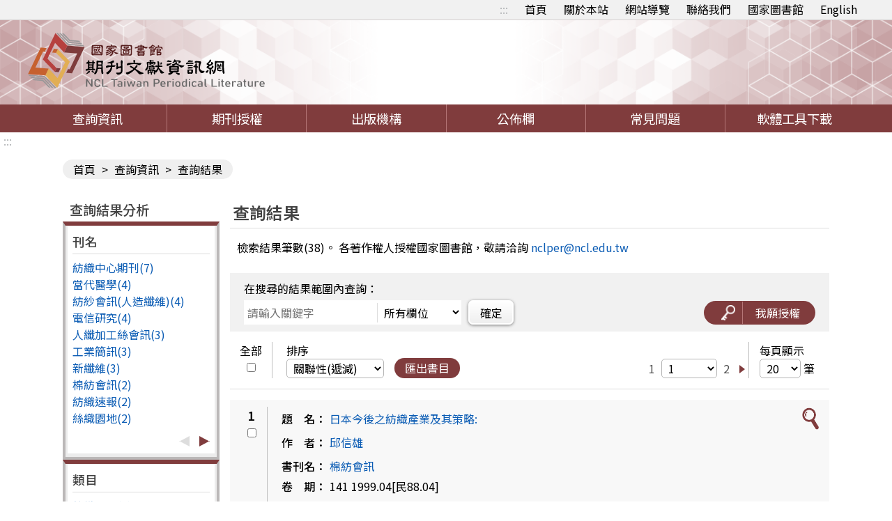

--- FILE ---
content_type: text/html;charset=UTF-8
request_url: https://tpl.ncl.edu.tw/NclService/JournalContent?q%5B0%5D.i=%E9%82%B1%E4%BF%A1%E9%9B%84&q%5B0%5D.f=AU
body_size: 188466
content:







<!-- 當前項目地址 -->


<!doctype html>
<html
	lang="zh-Hant-TW">
<head>
<meta charset="UTF-8" name="viewport"
	content="width=device-width, initial-scale=1">
<meta http-equiv="Content-Type" content="text/html;charset=UTF-8">
<title>
		
		
			
			期刊篇目查詢
		
	</title>
<meta charset="UTF-8">
<meta http-equiv="X-UA-Compatible" content="ie=edge">
<meta name="viewport" content="width=device-width, initial-scale=1.0">
<link href='/NclService/headerImg?type=icon&path=main'
	rel='SHORTCUT ICON' />

<link rel="stylesheet" href='/NclService/css/style.css'>
<link rel="stylesheet" href='/NclService/css/RWD.css'>
<link rel="stylesheet" href='/NclService/css/general_rwd.css'>


<link rel="stylesheet" href='/NclService/css/general.css'>
<link rel="stylesheet" href='/NclService/css/slick/slick.css'>
<link rel="stylesheet" href='/NclService/css/slick/slick-theme.css'>
<style type="text/css">
/*-------------------- 無障礙::: ---------------------*/
	a.accessibility { color:#b1b4b6 !important; }
	
	a.accessibility {
		padding: 0 5px;
	}
	
	a.accessibility.to-main {
		opacity: 0;
	}
	
	a.accessibility.to-main:focus {
		opacity: 1;
	}
	.authorizeToNote {
	    color: red;
	}
</style>
<script  type="text/javascript"
	src='/NclService/js/plugin/jquery-3.5.0.min.js'></script>
	<script  type="text/javascript"
	src='/NclService/js/plugin/jquery-migrate-3.3.2.min.js'></script>
	<script  type="text/javascript"

	src='/NclService/js/plugin/jquery-ui-1.13.3.min.js'></script>
<script  type="text/javascript"
	src='/NclService/js/plugin/jquery-ui-timepicker-addon.js'></script>
<script  type="text/javascript"
	src='/NclService/js/plugin/jqcloud.min.js'></script>
<script  type="text/javascript"
	src='/NclService/js/plugin/jquery.form.js'></script>
<script  type="text/javascript"
	src='/NclService/js/plugin/jquery.validate.js'></script>
<script  type="text/javascript"
	src='/NclService/js/plugin/slick.min.js'></script>
<script  type="text/javascript"
	src='/NclService/js/toastr.min.js'></script>
<script  type="text/javascript"
	src='/NclService/js/slick.min.js'></script>




<!-- Global site tag (gtag.js) - Google Analytics -->
<script 
	src="https://www.googletagmanager.com/gtag/js?id=G-5YLF33NNRW"></script>
<script>
	window.dataLayer = window.dataLayer || [];
	function gtag() {
		dataLayer.push(arguments);
	}
	gtag('js', new Date());

	gtag('config', 'G-5YLF33NNRW');
</script>



<script  type="text/javascript" src='/NclService/js/style.js'></script>
<script  type="text/javascript" src='/NclService/js/util.js'></script>
<script   type="text/javascript" src='/NclService/js/land.js'></script>
<script  type="text/javascript"
	src='/NclService/js/fontawesome-all.js'></script>

<script  type="text/javascript"
	src='/NclService/template/js/validataForm.js'></script>
<script  type="text/javascript"
	src='/NclService/js/speechSynthesis.js'></script>
<script  type="text/javascript"
	src='/NclService/js/accessibility.js'></script>
<!-- 無障礙用 -->
<script>
	$(function(){
		//無障礙加入另開視窗文字
		var aArry = $('a[target=_blank]');
		var btnExtendSearchArry = $('button[onclick*="extendSearch"]');
		var aWindowOpenArry = $('a[onclick*="window.open"]');
		
		$(aArry).each(function(){
			var title = $(this).attr('title');
			$(this).attr('title',title + '(另開視窗)');
		});

		$(btnExtendSearchArry).each(function(){
			var title = $(this).attr('title');
			$(this).attr('title',title + '(另開視窗)');
		});

		$(aWindowOpenArry).each(function(){
			var title = $(this).attr('title');
			$(this).attr('title',title + '(另開視窗)');
		});

		//後分類隱藏
		if($('.classification').length==0)
	    	$('menu .classification-rwd').hide();
	});
		
</script>
	
</head>

<body>
	<noscript>
		<span>您的瀏覽器不支援或未開啟JavaScript功能，將無法正常使用本系統，請開啟瀏覽器JavaScript功能，以利系統順利執行。</span>
	</noscript>
	




	


<div class="important-text important-on" style='display:none' >
	<a href='javascript:void(0)' class='important-button button-on' title="返回">返回</a>
	<div class="light-box-table">
		
		
	</div>
</div>
	<div id="validDiv"></div>
	<span id='baseHref' style='display: none'>/NclService/</span>
	<input id='siteDateFormat' type='hidden' value="Minguo" />
	<header>
		



<div class="top-button">
	<div class="rwd-top-menu">
		<span><i class="fas fa-link"></i></span> <a href="javascript:void(0)" title="快速連結">快速連結</a>
	</div>
	<div class="fast-link">
		<a href='#altC' class="accessibility to-main" title="跳到主要內容" tabindex="1">跳到主要內容</a>
		<a href='#altU' class="accessibility" accesskey="U" id="altU" title="上方功能區塊" tabindex="2">:::</a>
		<a href="/NclService/" title="首頁">首頁</a>
		<a href="/NclService/aboutSite" title="關於本站">關於本站</a>
		<a href="/NclService/siteMap" title="網站導覽">網站導覽</a> <a
			href="mailto:nclper@ncl.edu.tw" title="聯絡我們" >聯絡我們</a> <a
			href="https://www.ncl.edu.tw/" target="_blank" title="國家圖書館">國家圖書館</a>
			
			
			
			<a href="/NclService/changeLang?lang=en" title="英文版">English</a>
			
			
			
	</div>
</div>
<div class="logo">
	<h1>
		<a href="/NclService/" title="回首頁"> <img
			src="/NclService/img/logo.svg" alt="期刊文獻網" />
		</a>
	</h1>
</div>
	</header>

	<menu>
		


<a href="javascript:void(0);" class="rwd-menu" > <img src="img/hamburger.png" alt="">
</a>


<a href="javascript:void(0);" class="classification-rwd" title="開啟查詢結果分析" >開啟查詢結果分析</a>



<ul>
	<li><a href="/NclService/" title="查詢資訊" >查詢資訊</a>
		<ul class="item">
			<li><a href="/NclService/JournalQuery" title="期刊論文索引（找篇目）" >期刊論文索引（找篇目）</a></li>
 			<li><a href="/NclService/nestedPage" title="指令檢索" >指令檢索</a></li>
			<li><a href="/NclService/journalguide" title="期刊指南（找期刊）" >期刊指南（找期刊）</a></li>
			<li><a href="/NclService/hongkongAndMacauJournalQuery/query" title="近代 (1853-1979年) 港澳華文期刊索引" >近代 (1853-1979年) 港澳華文期刊索引</a></li>
			<li><a href="/NclService/mainlandJournalQuery/query" title="漢學中心典藏大陸期刊論文索引" >漢學中心典藏大陸期刊論文索引</a></li>
			<li><a href="/NclService/chineseCultureQuery" title="中國文化研究論文目錄" >中國文化研究論文目錄</a></li>
			<li><a href="/NclService/journalBrowse" title="期刊瀏覽" >期刊瀏覽</a></li>
			<li><a href="/NclService/queryhistory" title="檢索歷程" >檢索歷程</a></li>
			
		</ul></li>
	<!-- 	<li><a href="/chineseCultureQuery">中國文化</a></li> -->
	<li><a href="/NclService/journalAuthority" title="期刊授權" >期刊授權</a></li>
	<li><a href="/NclService/publicationOrg" title="出版機構" >出版機構</a></li>
	<li><a href="/NclService/newsList" title="公佈欄" >公佈欄</a></li>
	<li><a href="/NclService/question" title="常見問題" >常見問題</a></li>
	<li><a href="/NclService/toolsDownload" title="軟體工具下載" >軟體工具下載</a></li>
</ul>

	</menu>

	<main class=''>
		<a href='#altC' class="accessibility" accesskey="C" id="altC" title="中央內容區塊">:::</a>
		
			







<div class="inner-page">
	<div class="breadcrumbs">
		<a href="/NclService/" title="首頁">首頁</a> &gt; <a href="/NclService/JournalQuery" title="查詢資訊">查詢資訊</a> &gt;
		<span>查詢結果</span>
	</div>
	<div class="inner-page-content"> 
		<div class="classification">

			<div class="classification-rwd-box">
				<h2>查詢結果分析</h2>
				<div class="classification-box">
					<p>刊名</p>
					<div class="slide-box">
						<div class="slide-content">
							
							
								
									<ul>
										
											
											<li><a href="?ji%5b0%5d=%e7%b4%a1%e7%b9%94%e4%b8%ad%e5%bf%83%e6%9c%9f%e5%88%8a&q%5B0%5D.f=AU&q%5B0%5D.i=%E9%82%B1%E4%BF%A1%E9%9B%84&directQuery=true&nestedSearch=false&queryType=normal" title="紡織中心期刊"> 紡織中心期刊(7)
											</a></li>
										
											
											<li><a href="?ji%5b0%5d=%e7%95%b6%e4%bb%a3%e9%86%ab%e5%ad%b8&q%5B0%5D.f=AU&q%5B0%5D.i=%E9%82%B1%E4%BF%A1%E9%9B%84&directQuery=true&nestedSearch=false&queryType=normal" title="當代醫學"> 當代醫學(4)
											</a></li>
										
											
											<li><a href="?ji%5b0%5d=%e7%b4%a1%e7%b4%97%e6%9c%83%e8%a8%8a(%e4%ba%ba%e9%80%a0%e7%ba%96%e7%b6%ad)&q%5B0%5D.f=AU&q%5B0%5D.i=%E9%82%B1%E4%BF%A1%E9%9B%84&directQuery=true&nestedSearch=false&queryType=normal" title="紡紗會訊(人造纖維)"> 紡紗會訊(人造纖維)(4)
											</a></li>
										
											
											<li><a href="?ji%5b0%5d=%e9%9b%bb%e4%bf%a1%e7%a0%94%e7%a9%b6&q%5B0%5D.f=AU&q%5B0%5D.i=%E9%82%B1%E4%BF%A1%E9%9B%84&directQuery=true&nestedSearch=false&queryType=normal" title="電信研究"> 電信研究(4)
											</a></li>
										
											
											<li><a href="?ji%5b0%5d=%e4%ba%ba%e7%ba%96%e5%8a%a0%e5%b7%a5%e7%b5%b2%e6%9c%83%e8%a8%8a&q%5B0%5D.f=AU&q%5B0%5D.i=%E9%82%B1%E4%BF%A1%E9%9B%84&directQuery=true&nestedSearch=false&queryType=normal" title="人纖加工絲會訊"> 人纖加工絲會訊(3)
											</a></li>
										
											
											<li><a href="?ji%5b0%5d=%e5%b7%a5%e6%a5%ad%e7%b0%a1%e8%a8%8a&q%5B0%5D.f=AU&q%5B0%5D.i=%E9%82%B1%E4%BF%A1%E9%9B%84&directQuery=true&nestedSearch=false&queryType=normal" title="工業簡訊"> 工業簡訊(3)
											</a></li>
										
											
											<li><a href="?ji%5b0%5d=%e6%96%b0%e7%ba%96%e7%b6%ad&q%5B0%5D.f=AU&q%5B0%5D.i=%E9%82%B1%E4%BF%A1%E9%9B%84&directQuery=true&nestedSearch=false&queryType=normal" title="新纖維"> 新纖維(3)
											</a></li>
										
											
											<li><a href="?ji%5b0%5d=%e6%a3%89%e7%b4%a1%e6%9c%83%e8%a8%8a&q%5B0%5D.f=AU&q%5B0%5D.i=%E9%82%B1%E4%BF%A1%E9%9B%84&directQuery=true&nestedSearch=false&queryType=normal" title="棉紡會訊"> 棉紡會訊(2)
											</a></li>
										
											
											<li><a href="?ji%5b0%5d=%e7%b4%a1%e7%b9%94%e9%80%9f%e5%a0%b1&q%5B0%5D.f=AU&q%5B0%5D.i=%E9%82%B1%E4%BF%A1%E9%9B%84&directQuery=true&nestedSearch=false&queryType=normal" title="紡織速報"> 紡織速報(2)
											</a></li>
										
											
											<li><a href="?ji%5b0%5d=%e7%b5%b2%e7%b9%94%e5%9c%92%e5%9c%b0&q%5B0%5D.f=AU&q%5B0%5D.i=%E9%82%B1%E4%BF%A1%E9%9B%84&directQuery=true&nestedSearch=false&queryType=normal" title="絲織園地"> 絲織園地(2)
											</a></li>
										
									</ul>
								
							
								
							
								
							
								
							
								
							
								
							
								
							
								
							
								
							
								
							
								
									<ul>
										
											
											<li><a href="?ji%5b0%5d=%e4%b8%ad%e8%8f%af%e6%b0%91%e5%9c%8b%e5%85%a7%e5%88%86%e6%b3%8c%e6%9a%a8%e7%b3%96%e5%b0%bf%e7%97%85%e5%ad%b8%e6%9c%83%e6%9c%83%e5%88%8a&q%5B0%5D.f=AU&q%5B0%5D.i=%E9%82%B1%E4%BF%A1%E9%9B%84&directQuery=true&nestedSearch=false&queryType=normal" title="中華民國內分泌暨糖尿病學會會刊"> 中華民國內分泌暨糖尿病學會會刊(1)
											</a></li>
										
											
											<li><a href="?ji%5b0%5d=%e5%8c%96%e5%b7%a5%e6%8a%80%e8%a1%93&q%5B0%5D.f=AU&q%5B0%5D.i=%E9%82%B1%E4%BF%A1%E9%9B%84&directQuery=true&nestedSearch=false&queryType=normal" title="化工技術"> 化工技術(1)
											</a></li>
										
											
											<li><a href="?ji%5b0%5d=%e8%87%ba%e7%81%a3%e4%ba%ba%e7%ba%96%e5%b7%a5%e6%a5%ad%e6%9c%83%e8%a8%8a&q%5B0%5D.f=AU&q%5B0%5D.i=%E9%82%B1%E4%BF%A1%E9%9B%84&directQuery=true&nestedSearch=false&queryType=normal" title="臺灣人纖工業會訊"> 臺灣人纖工業會訊(1)
											</a></li>
										
											
											<li><a href="?ji%5b0%5d=%e9%9b%bb%e5%b7%a5%e9%80%9a%e8%a8%8a&q%5B0%5D.f=AU&q%5B0%5D.i=%E9%82%B1%E4%BF%A1%E9%9B%84&directQuery=true&nestedSearch=false&queryType=normal" title="電工通訊"> 電工通訊(1)
											</a></li>
										
									</ul>
								
							
								
							
								
							
								
							
						</div>
						
						<div class="slide-ctrl">
							<a href="javascript:void(0);" class="prev" title="上一頁"><span style="display:none;">上一頁</span></a> <a href="javascript:void(0);" class="next" title="下一頁"><span style="display:none;">下一頁</span></a>
						</div>
					</div>
				</div>
			</div>

			<div class="classification-rwd-box">
				<div class="classification-box">
					<p>類目</p>
					<div class="slide-box">
						<div class="slide-content">
							
							
								
									<ul>
										
											
											
											<li><a href="?cn%5b0%5d=488&q%5B0%5D.f=AU&q%5B0%5D.i=%E9%82%B1%E4%BF%A1%E9%9B%84&directQuery=true&nestedSearch=false&queryType=normal" title="紡織品業"> 紡織品業(5)
											</a></li>
										
											
											
											<li><a href="?cn%5b0%5d=312&q%5B0%5D.f=AU&q%5B0%5D.i=%E9%82%B1%E4%BF%A1%E9%9B%84&directQuery=true&nestedSearch=false&queryType=normal" title="電腦科學"> 電腦科學(4)
											</a></li>
										
											
											
											<li><a href="?cn%5b0%5d=478&q%5B0%5D.f=AU&q%5B0%5D.i=%E9%82%B1%E4%BF%A1%E9%9B%84&directQuery=true&nestedSearch=false&queryType=normal" title="纖維工藝"> 纖維工藝(19)
											</a></li>
										
											
											
											<li><a href="?cn%5b0%5d=467&q%5B0%5D.f=AU&q%5B0%5D.i=%E9%82%B1%E4%BF%A1%E9%9B%84&directQuery=true&nestedSearch=false&queryType=normal" title="高分子化學工業"> 高分子化學工業(2)
											</a></li>
										
											
											
											<li><a href="?cn%5b0%5d=413&q%5B0%5D.f=AU&q%5B0%5D.i=%E9%82%B1%E4%BF%A1%E9%9B%84&directQuery=true&nestedSearch=false&queryType=normal" title="中國醫藥"> 中國醫藥(1)
											</a></li>
										
											
											
											<li><a href="?cn%5b0%5d=415&q%5B0%5D.f=AU&q%5B0%5D.i=%E9%82%B1%E4%BF%A1%E9%9B%84&directQuery=true&nestedSearch=false&queryType=normal" title="西醫學"> 西醫學(4)
											</a></li>
										
											
											
											<li><a href="?cn%5b0%5d=448&q%5B0%5D.f=AU&q%5B0%5D.i=%E9%82%B1%E4%BF%A1%E9%9B%84&directQuery=true&nestedSearch=false&queryType=normal" title="電機工程"> 電機工程(1)
											</a></li>
										
									</ul>
								
							
								
							
								
							
								
							
								
							
								
							
								
							
						</div>
						<div class="slide-ctrl">
							<a href="javascript:void(0);" class="prev" title="上一頁"><span style="display:none;">上一頁</span></a> <a href="javascript:void(0);" class="next" title="下一頁"><span style="display:none;">下一頁</span></a>
						</div>
					</div>
				</div>
			</div>

			<div class="classification-rwd-box">
				<div class="classification-box">
					<p>出版年</p>
					<div class="slide-box">
						<div class="slide-content">
							
							
								
									<ul>
										
											
											<li><a href="?py%5b0%5d=2017&q%5B0%5D.f=AU&q%5B0%5D.i=%E9%82%B1%E4%BF%A1%E9%9B%84&directQuery=true&nestedSearch=false&queryType=normal" title="2017"> 2017(1)
											</a></li>
										
											
											<li><a href="?py%5b0%5d=2015&q%5B0%5D.f=AU&q%5B0%5D.i=%E9%82%B1%E4%BF%A1%E9%9B%84&directQuery=true&nestedSearch=false&queryType=normal" title="2015"> 2015(2)
											</a></li>
										
											
											<li><a href="?py%5b0%5d=2014&q%5B0%5D.f=AU&q%5B0%5D.i=%E9%82%B1%E4%BF%A1%E9%9B%84&directQuery=true&nestedSearch=false&queryType=normal" title="2014"> 2014(1)
											</a></li>
										
											
											<li><a href="?py%5b0%5d=2011&q%5B0%5D.f=AU&q%5B0%5D.i=%E9%82%B1%E4%BF%A1%E9%9B%84&directQuery=true&nestedSearch=false&queryType=normal" title="2011"> 2011(1)
											</a></li>
										
											
											<li><a href="?py%5b0%5d=2009&q%5B0%5D.f=AU&q%5B0%5D.i=%E9%82%B1%E4%BF%A1%E9%9B%84&directQuery=true&nestedSearch=false&queryType=normal" title="2009"> 2009(1)
											</a></li>
										
											
											<li><a href="?py%5b0%5d=2008&q%5B0%5D.f=AU&q%5B0%5D.i=%E9%82%B1%E4%BF%A1%E9%9B%84&directQuery=true&nestedSearch=false&queryType=normal" title="2008"> 2008(2)
											</a></li>
										
											
											<li><a href="?py%5b0%5d=2007&q%5B0%5D.f=AU&q%5B0%5D.i=%E9%82%B1%E4%BF%A1%E9%9B%84&directQuery=true&nestedSearch=false&queryType=normal" title="2007"> 2007(1)
											</a></li>
										
											
											<li><a href="?py%5b0%5d=2006&q%5B0%5D.f=AU&q%5B0%5D.i=%E9%82%B1%E4%BF%A1%E9%9B%84&directQuery=true&nestedSearch=false&queryType=normal" title="2006"> 2006(1)
											</a></li>
										
											
											<li><a href="?py%5b0%5d=2002&q%5B0%5D.f=AU&q%5B0%5D.i=%E9%82%B1%E4%BF%A1%E9%9B%84&directQuery=true&nestedSearch=false&queryType=normal" title="2002"> 2002(2)
											</a></li>
										
											
											<li><a href="?py%5b0%5d=2000&q%5B0%5D.f=AU&q%5B0%5D.i=%E9%82%B1%E4%BF%A1%E9%9B%84&directQuery=true&nestedSearch=false&queryType=normal" title="2000"> 2000(1)
											</a></li>
										
									</ul>
								
							
								
							
								
							
								
							
								
							
								
							
								
							
								
							
								
							
								
							
								
									<ul>
										
											
											<li><a href="?py%5b0%5d=1999&q%5B0%5D.f=AU&q%5B0%5D.i=%E9%82%B1%E4%BF%A1%E9%9B%84&directQuery=true&nestedSearch=false&queryType=normal" title="1999"> 1999(3)
											</a></li>
										
											
											<li><a href="?py%5b0%5d=1997&q%5B0%5D.f=AU&q%5B0%5D.i=%E9%82%B1%E4%BF%A1%E9%9B%84&directQuery=true&nestedSearch=false&queryType=normal" title="1997"> 1997(5)
											</a></li>
										
											
											<li><a href="?py%5b0%5d=1995&q%5B0%5D.f=AU&q%5B0%5D.i=%E9%82%B1%E4%BF%A1%E9%9B%84&directQuery=true&nestedSearch=false&queryType=normal" title="1995"> 1995(6)
											</a></li>
										
											
											<li><a href="?py%5b0%5d=1994&q%5B0%5D.f=AU&q%5B0%5D.i=%E9%82%B1%E4%BF%A1%E9%9B%84&directQuery=true&nestedSearch=false&queryType=normal" title="1994"> 1994(2)
											</a></li>
										
											
											<li><a href="?py%5b0%5d=1993&q%5B0%5D.f=AU&q%5B0%5D.i=%E9%82%B1%E4%BF%A1%E9%9B%84&directQuery=true&nestedSearch=false&queryType=normal" title="1993"> 1993(2)
											</a></li>
										
											
											<li><a href="?py%5b0%5d=1992&q%5B0%5D.f=AU&q%5B0%5D.i=%E9%82%B1%E4%BF%A1%E9%9B%84&directQuery=true&nestedSearch=false&queryType=normal" title="1992"> 1992(2)
											</a></li>
										
											
											<li><a href="?py%5b0%5d=1988&q%5B0%5D.f=AU&q%5B0%5D.i=%E9%82%B1%E4%BF%A1%E9%9B%84&directQuery=true&nestedSearch=false&queryType=normal" title="1988"> 1988(1)
											</a></li>
										
											
											<li><a href="?py%5b0%5d=1987&q%5B0%5D.f=AU&q%5B0%5D.i=%E9%82%B1%E4%BF%A1%E9%9B%84&directQuery=true&nestedSearch=false&queryType=normal" title="1987"> 1987(1)
											</a></li>
										
											
											<li><a href="?py%5b0%5d=1983&q%5B0%5D.f=AU&q%5B0%5D.i=%E9%82%B1%E4%BF%A1%E9%9B%84&directQuery=true&nestedSearch=false&queryType=normal" title="1983"> 1983(2)
											</a></li>
										
											
											<li><a href="?py%5b0%5d=1981&q%5B0%5D.f=AU&q%5B0%5D.i=%E9%82%B1%E4%BF%A1%E9%9B%84&directQuery=true&nestedSearch=false&queryType=normal" title="1981"> 1981(1)
											</a></li>
										
									</ul>
								
							
								
							
								
							
								
							
								
							
								
							
								
							
								
							
								
							
								
							
						</div>
						
						<div class="slide-ctrl">
							<a href="javascript:void(0);" class="prev" title="上一頁"><span style="display:none;">上一頁</span></a> <a href="javascript:void(0);" class="next" title="下一頁"><span style="display:none;">下一頁</span></a>
						</div>
					</div>
				</div>
			</div>

			<div class="classification-rwd-box">
				<div class="classification-box">
					<p>資料類型</p>
					<div class="slide-box">
						<div class="slide-content">
							
							
								
									<ul>
										
											
											<li><a href="?ta%5b0%5d=%e5%ad%b8%e8%a1%93%e6%80%a7&q%5B0%5D.f=AU&q%5B0%5D.i=%E9%82%B1%E4%BF%A1%E9%9B%84&directQuery=true&nestedSearch=false&queryType=normal" title="學術性"> 學術性(37)
											</a></li>
										
											
											<li><a href="?ta%5b0%5d=%e4%b8%80%e8%88%ac%e6%80%a7&q%5B0%5D.f=AU&q%5B0%5D.i=%E9%82%B1%E4%BF%A1%E9%9B%84&directQuery=true&nestedSearch=false&queryType=normal" title="一般性"> 一般性(1)
											</a></li>
										
									</ul>
								
							
								
							
						</div>
						<div class="slide-ctrl">
							<a href="javascript:void(0);" class="prev" title="上一頁"><span style="display:none;">上一頁</span></a> <a href="javascript:void(0);" class="next" title="下一頁"><span style="display:none;">下一頁</span></a>
						</div>
					</div>
				</div>
			</div>

			<a class="classification-rwd" href="#" title="查詢結果分析">查詢結果分析</a>
		</div>
		
		<div class="inquire-content">
			<h2>
				<img src="" alt=""> <span>查詢結果</span>
			</h2>
			<p>
				
				
					檢索結果筆數(38)。
				
				各著作權人授權國家圖書館，敬請洽詢 <a href="mailto: nclper@ncl.edu.tw">nclper@ncl.edu.tw</a>
			</p>

			






<form id="queryform" name="queryform" action="/NclService/JournalContent" method="GET">
	<input id="originalQuery" name="originalQuery" type="hidden" value=""/>

	<div class="inquire-search">
		<div class="search-range">
			<p>在搜尋的結果範圍內查詢：</p>
			<div class="data">
				<div>

					
						<input id="q0.o" name="q[0].o" type="hidden" value=""/>
						<input id="q0.i" name="q[0].i" type="hidden" value="邱信雄"/>
						<input id="q0.f" name="q[0].f" type="hidden" value="AU"/>
						<input id="sysid" name="sysid" type="hidden" value=""/>
					

					<input id="lang" name="lang" type="hidden" value=""/>
					<input id="nt" name="nt" type="hidden" value=""/>
					<input id="mt" name="mt" type="hidden" value=""/>
					<input id="pys" name="pys" type="hidden" value=""/>
					<input id="pms" name="pms" type="hidden" value=""/>
					<input id="pye" name="pye" type="hidden" value=""/>
					<input id="pme" name="pme" type="hidden" value=""/>
					
					<input type="hidden" name="q[1].o" value="0" /> <input
						name="q[1].i" title="請輸入關鍵字" placeholder="請輸入關鍵字" /> <select
						name="q[1].f" title="請選擇欄位">
						<option value="*">所有欄位</option>
						<option value="TI">篇名</option>
						<option value="AU">作者</option>
						<option value="KW">關鍵詞</option>
						<option value="JT">刊名</option>
						<option value="CC">類號</option>
						<option value="AB">摘要</option>
					</select>
				</div>
				<button type="submit" title="確定">確定</button>
			</div>
		</div>
		<div class="authorize light-btn light-authorize" ><!-- journalAuthority -->
			<a href="javascript:void(0);">
				<div>
					<img src="img/key.png" alt="">
				</div> <span id="authorizeSpan" class="light-btn light-authorize">我願授權</span>
			</a>
		</div>
	</div>
</form>

			



<form class="page pages-top" name="pageForm" method="GET">
	<div class="element-center">
		<label for="checkAll-up">
			<p>全部</p> <input type="checkbox" name="check-all" id="checkAll-up" />
		</label>
	</div>
	<div class="sequence">
		<div class="page-show">
			<p>排序</p>
			<select onchange="changeOrder(this);" title="排序">
				<option value="MainTitle_sort#asc"
					>篇名(遞增)</option>
				<option value="MainTitle_sort#desc"
					>篇名(遞減)</option>
				<option value="AuthorName_sort#asc"
					>作者(遞增)</option>
				<option value="AuthorName_sort#desc"
					>作者(遞減)</option>
				<option value="score#desc"
					
						selected
					>關聯性(遞減)</option>
				<option value="score#asc"
					>關聯性(遞增)</option>
				<option value="PublicationDate_sort#desc"
					>出版年月(遞減)</option>
				<option value="PublicationDate_sort#asc"
					>出版年月(遞增)</option>
			</select>
		</div>
		<button class="light-btn light-export" title="匯出書目">匯出書目</button>
	</div>
	<div class="page-digital">
		<div class="list">
			
				
				

					
						
						
							<a href="javascript:void(0);" title="1">1</a>
						
					
				

					
				

				<select onchange="changePage(this);" title="跳頁至">
					<option value="">跳頁至</option>
					
							<option value="1"
							
								selected
							
							>1</option>
						
					
							<option value="2"
							
							>2</option>
						
					
				</select> <a title="2"
					href="/NclService/JournalContent?q%5B0%5D.f=AU&q%5B0%5D.i=%E9%82%B1%E4%BF%A1%E9%9B%84&directQuery=true&nestedSearch=false&queryType=normal&page=2&pageSize=20&orderField=score&orderType=desc">2</a>

				
					<a class="direction" href="/NclService/JournalContent?q%5B0%5D.f=AU&q%5B0%5D.i=%E9%82%B1%E4%BF%A1%E9%9B%84&directQuery=true&nestedSearch=false&queryType=normal&page=2&pageSize=20&orderField=score&orderType=desc" title="下一頁">
					<img src="/NclService/img/direction-r.png" alt="">
					</a>
				
		</div>

		<div class="display-quantity">
			<p>每頁顯示</p>
			<div>
				<select onchange="changePageSize(this);" title="每頁顯示">
				<option 
				
						selected
				
				value="20">20</option>
				<option
				
				value="50">50</option>
				<option
				
				value="100">100</option>
			</select>
			<span>筆</span>
			</div>
		</div>
	</div>
</form>

<script>
	function changePageSize(_this)
	{
		location.href="/NclService/JournalContent?q%5B0%5D.f=AU&q%5B0%5D.i=%E9%82%B1%E4%BF%A1%E9%9B%84&directQuery=true&nestedSearch=false&queryType=normal&page=0&pageSize="+$(_this).val()+"&orderField=score&orderType=desc";
	}
	function changePage(_this)
	{
		location.href="/NclService/JournalContent?q%5B0%5D.f=AU&q%5B0%5D.i=%E9%82%B1%E4%BF%A1%E9%9B%84&directQuery=true&nestedSearch=false&queryType=normal&page="+$(_this).val()+"&pageSize=20&orderField=score&orderType=desc";
	}
	function changeOrder(_this)
	{
		var strAry = $(_this).val().split('#');
		location.href="/NclService/JournalContent?q%5B0%5D.f=AU&q%5B0%5D.i=%E9%82%B1%E4%BF%A1%E9%9B%84&directQuery=true&nestedSearch=false&queryType=normal&page=0&pageSize=20&orderField="+strAry[0]+"&orderType="+strAry[1];
	}
</script>
			
			<ul class="page-list">
				
				
				
				
					
					<li>
						<div class="list-content">
							<div class="list-checkbox">
								<label for="checkName_1">
								<p>1</p>
								<input name="checkName"
									id="checkName_1" type="checkbox" value="0005633339">
								</label> 
							</div>
							<ul class="page-list-content" style="list-style-type: none; padding: 0;">
								<li style="display: flex; align-items: flex-start; margin-bottom: 10px;">
								<span style="flex: 0 0 auto; text-align: left;">
								題　名：</span>
									<p style="flex: 1; text-align: left; white-space: normal; margin: 0;">
										
										<a class="articleTitle" style="text-align: left; white-space: normal;" title="日本今後之紡織產業及其策略:"
											href="/NclService/JournalContentDetail?SysId=A99034566&q%5B0%5D.f=AU&q%5B0%5D.i=%E9%82%B1%E4%BF%A1%E9%9B%84&directQuery=true&nestedSearch=false&queryType=normal&page=1&pageSize=1&orderField=score&orderType=desc">
											日本今後之紡織產業及其策略:
										</a>
									</p>
								</li>
									
							  
									
								<li style="display: flex; align-items: flex-start; margin-bottom: 10px;">
								<span style="flex: 0 0 auto; text-align: left;">作　者：</span>
									<p class="authorName" style="flex: 1; text-align: left; white-space: normal; margin: 0;">
										
											
											<a href="JournalContent?q%5b0%5d.i=%e9%82%b1%e4%bf%a1%e9%9b%84&q%5b0%5d.f=AU"  title="邱信雄" style="display: inline-block; margin-right: 5px;">邱信雄</a>
										
										
									</p></li>
 
								<li><span>書刊名：</span>
									<p class="journalName">
										
										
										<a href="JournalContent?q%5b0%5d.i=%e6%a3%89%e7%b4%a1%e6%9c%83%e8%a8%8a&q%5b0%5d.f=JT"  title="棉紡會訊">棉紡會訊 </a>
									</p>
									</li>
									
								<li><span>卷　期：</span>
									<p class="volumeNo">
										

										
											
											
 											141 1999.04[民88.04]
											
											

											
											
											
										

									</p></li>
									
								<li><span>頁　次：</span>
									<p>
										頁13-19
									</p></li>
							
							<li id="referenceQuery" style="display: none;">
									<img src="/NclService/img/push.png" alt="被引用次數"
									class="hotsortfocusimg">被引用次數:期刊(0)&nbsp;博士論文(0)&nbsp;專書(0)&nbsp;專書論文(0)
									<img src="/NclService/img/push.png" alt="排除自我引用"
									class="hotsortfocusimg">排除自我引用:0
									<img src="/NclService/img/push.png" alt="共同引用"
									class="hotsortfocusimg">共同引用:0
									<img src="/NclService/img/push.png" alt="點閱"
									class="hotsortfocusimg">點閱:0
							</li>
									
								<li><div class="text-button">
										<a href="javascript:void(0);" class="statistics" title="TCI引用統計">
											<div>
												<img src="img/madefaka.gif" alt="">
											</div>
											<p>TCI引用統計</p>
										</a> 	
																	
										<a
											href="https://aleweb.ncl.edu.tw/F?func=find-b&request=棉紡會訊&find_code=WTI&adjacent=Y&local_base=TOPSEM"  target="_blank" title="國圖館藏目錄">國圖館藏目錄</a>
											
										
										<a
											href="https://sticnet.stpi.narl.org.tw/unicatc/ttswebx?@0:0:1:unicatq!TI=%B4%D6%AF%BC%B7%7C%B0%54" target="_blank" title="全國期刊聯合目錄">全國期刊聯合目錄</a>
										<a
											href="http://unicat.stpi.narl.org.tw/unicat2c/unicat2tp?ACTION=TQ,uc1,(棉紡會訊)@TI,1st,advance" target="_blank" title="電子期刊聯合目錄">電子期刊聯合目錄</a>
									</div></li>
							</ul>
							
							<div class="img-button">																
								

								
								
																
								<a href="javascript:void(0);" class="light-btn light-extendQuery" title="延伸查詢" >
									<img src="img/magnifier.png" alt="">
								</a>							
							</div>
						</div>						
					</li>
				
					
					<li>
						<div class="list-content">
							<div class="list-checkbox">
								<label for="checkName_2">
								<p>2</p>
								<input name="checkName"
									id="checkName_2" type="checkbox" value="0005602931">
								</label> 
							</div>
							<ul class="page-list-content" style="list-style-type: none; padding: 0;">
								<li style="display: flex; align-items: flex-start; margin-bottom: 10px;">
								<span style="flex: 0 0 auto; text-align: left;">
								題　名：</span>
									<p style="flex: 1; text-align: left; white-space: normal; margin: 0;">
										
										<a class="articleTitle" style="text-align: left; white-space: normal;" title="日本新世代特化合纖紡織品企劃開發整合技術:"
											href="/NclService/JournalContentDetail?SysId=A99004076&q%5B0%5D.f=AU&q%5B0%5D.i=%E9%82%B1%E4%BF%A1%E9%9B%84&directQuery=true&nestedSearch=false&queryType=normal&page=2&pageSize=1&orderField=score&orderType=desc">
											日本新世代特化合纖紡織品企劃開發整合技術:
										</a>
									</p>
								</li>
									
							  
									
								<li style="display: flex; align-items: flex-start; margin-bottom: 10px;">
								<span style="flex: 0 0 auto; text-align: left;">作　者：</span>
									<p class="authorName" style="flex: 1; text-align: left; white-space: normal; margin: 0;">
										
											
											<a href="JournalContent?q%5b0%5d.i=%e9%a3%af%e7%94%b0%e5%8d%9a%e5%bd%a5&q%5b0%5d.f=AU"  title="飯田博彥" style="display: inline-block; margin-right: 5px;">飯田博彥</a>
										
											
											<a href="JournalContent?q%5b0%5d.i=%e9%82%b1%e4%bf%a1%e9%9b%84&q%5b0%5d.f=AU"  title="邱信雄" style="display: inline-block; margin-right: 5px;">邱信雄</a>
										
										
									</p></li>
 
								<li><span>書刊名：</span>
									<p class="journalName">
										
										
										<a href="JournalContent?q%5b0%5d.i=%e4%ba%ba%e7%ba%96%e5%8a%a0%e5%b7%a5%e7%b5%b2%e6%9c%83%e8%a8%8a&q%5b0%5d.f=JT"  title="人纖加工絲會訊">人纖加工絲會訊 </a>
									</p>
									</li>
									
								<li><span>卷　期：</span>
									<p class="volumeNo">
										

										
											
											
 											20 1999.01[民88.01]
											
											

											
											
											
										

									</p></li>
									
								<li><span>頁　次：</span>
									<p>
										頁38-49
									</p></li>
							
							<li id="referenceQuery" style="display: none;">
									<img src="/NclService/img/push.png" alt="被引用次數"
									class="hotsortfocusimg">被引用次數:期刊(0)&nbsp;博士論文(0)&nbsp;專書(0)&nbsp;專書論文(0)
									<img src="/NclService/img/push.png" alt="排除自我引用"
									class="hotsortfocusimg">排除自我引用:0
									<img src="/NclService/img/push.png" alt="共同引用"
									class="hotsortfocusimg">共同引用:0
									<img src="/NclService/img/push.png" alt="點閱"
									class="hotsortfocusimg">點閱:0
							</li>
									
								<li><div class="text-button">
										<a href="javascript:void(0);" class="statistics" title="TCI引用統計">
											<div>
												<img src="img/madefaka.gif" alt="">
											</div>
											<p>TCI引用統計</p>
										</a> 	
																	
										<a
											href="https://aleweb.ncl.edu.tw/F?func=find-b&request=人纖加工絲會訊&find_code=WTI&adjacent=Y&local_base=TOPSEM"  target="_blank" title="國圖館藏目錄">國圖館藏目錄</a>
											
										
										<a
											href="https://sticnet.stpi.narl.org.tw/unicatc/ttswebx?@0:0:1:unicatq!TI=%A4%48%C5%D6%A5%5B%A4%75%B5%B7%B7%7C%B0%54" target="_blank" title="全國期刊聯合目錄">全國期刊聯合目錄</a>
										<a
											href="http://unicat.stpi.narl.org.tw/unicat2c/unicat2tp?ACTION=TQ,uc1,(人纖加工絲會訊)@TI,1st,advance" target="_blank" title="電子期刊聯合目錄">電子期刊聯合目錄</a>
									</div></li>
							</ul>
							
							<div class="img-button">																
								

								
								
																
								<a href="javascript:void(0);" class="light-btn light-extendQuery" title="延伸查詢" >
									<img src="img/magnifier.png" alt="">
								</a>							
							</div>
						</div>						
					</li>
				
					
					<li>
						<div class="list-content">
							<div class="list-checkbox">
								<label for="checkName_3">
								<p>3</p>
								<input name="checkName"
									id="checkName_3" type="checkbox" value="0004635697">
								</label> 
							</div>
							<ul class="page-list-content" style="list-style-type: none; padding: 0;">
								<li style="display: flex; align-items: flex-start; margin-bottom: 10px;">
								<span style="flex: 0 0 auto; text-align: left;">
								題　名：</span>
									<p style="flex: 1; text-align: left; white-space: normal; margin: 0;">
										
										<a class="articleTitle" style="text-align: left; white-space: normal;" title="從熱應力特性來觀察延伸假撚加工--有關機械與纖維之接觸點方面:"
											href="/NclService/JournalContentDetail?SysId=A00006190&q%5B0%5D.f=AU&q%5B0%5D.i=%E9%82%B1%E4%BF%A1%E9%9B%84&directQuery=true&nestedSearch=false&queryType=normal&page=3&pageSize=1&orderField=score&orderType=desc">
											從熱應力特性來觀察延伸假撚加工--有關機械與纖維之接觸點方面:
										</a>
									</p>
								</li>
									
							  
									
								<li style="display: flex; align-items: flex-start; margin-bottom: 10px;">
								<span style="flex: 0 0 auto; text-align: left;">作　者：</span>
									<p class="authorName" style="flex: 1; text-align: left; white-space: normal; margin: 0;">
										
											
											<a href="JournalContent?q%5b0%5d.i=%e9%82%b1%e4%bf%a1%e9%9b%84&q%5b0%5d.f=AU"  title="邱信雄" style="display: inline-block; margin-right: 5px;">邱信雄</a>
										
										
									</p></li>
 
								<li><span>書刊名：</span>
									<p class="journalName">
										
										
										<a href="JournalContent?q%5b0%5d.i=%e4%ba%ba%e7%ba%96%e5%8a%a0%e5%b7%a5%e7%b5%b2%e6%9c%83%e8%a8%8a&q%5b0%5d.f=JT"  title="人纖加工絲會訊">人纖加工絲會訊 </a>
									</p>
									</li>
									
								<li><span>卷　期：</span>
									<p class="volumeNo">
										

										
											
											
 											26 2000.02[民89.02]
											
											

											
											
											
										

									</p></li>
									
								<li><span>頁　次：</span>
									<p>
										頁52-68
									</p></li>
							
							<li id="referenceQuery" style="display: none;">
									<img src="/NclService/img/push.png" alt="被引用次數"
									class="hotsortfocusimg">被引用次數:期刊(0)&nbsp;博士論文(0)&nbsp;專書(0)&nbsp;專書論文(0)
									<img src="/NclService/img/push.png" alt="排除自我引用"
									class="hotsortfocusimg">排除自我引用:0
									<img src="/NclService/img/push.png" alt="共同引用"
									class="hotsortfocusimg">共同引用:0
									<img src="/NclService/img/push.png" alt="點閱"
									class="hotsortfocusimg">點閱:0
							</li>
									
								<li><div class="text-button">
										<a href="javascript:void(0);" class="statistics" title="TCI引用統計">
											<div>
												<img src="img/madefaka.gif" alt="">
											</div>
											<p>TCI引用統計</p>
										</a> 	
																	
										<a
											href="https://aleweb.ncl.edu.tw/F?func=find-b&request=人纖加工絲會訊&find_code=WTI&adjacent=Y&local_base=TOPSEM"  target="_blank" title="國圖館藏目錄">國圖館藏目錄</a>
											
										
										<a
											href="https://sticnet.stpi.narl.org.tw/unicatc/ttswebx?@0:0:1:unicatq!TI=%A4%48%C5%D6%A5%5B%A4%75%B5%B7%B7%7C%B0%54" target="_blank" title="全國期刊聯合目錄">全國期刊聯合目錄</a>
										<a
											href="http://unicat.stpi.narl.org.tw/unicat2c/unicat2tp?ACTION=TQ,uc1,(人纖加工絲會訊)@TI,1st,advance" target="_blank" title="電子期刊聯合目錄">電子期刊聯合目錄</a>
									</div></li>
							</ul>
							
							<div class="img-button">																
								

								
								
																
								<a href="javascript:void(0);" class="light-btn light-extendQuery" title="延伸查詢" >
									<img src="img/magnifier.png" alt="">
								</a>							
							</div>
						</div>						
					</li>
				
					
					<li>
						<div class="list-content">
							<div class="list-checkbox">
								<label for="checkName_4">
								<p>4</p>
								<input name="checkName"
									id="checkName_4" type="checkbox" value="0005533740">
								</label> 
							</div>
							<ul class="page-list-content" style="list-style-type: none; padding: 0;">
								<li style="display: flex; align-items: flex-start; margin-bottom: 10px;">
								<span style="flex: 0 0 auto; text-align: left;">
								題　名：</span>
									<p style="flex: 1; text-align: left; white-space: normal; margin: 0;">
										
										<a class="articleTitle" style="text-align: left; white-space: normal;" title="環錠精紡機網路控制技術:"
											href="/NclService/JournalContentDetail?SysId=A97015501&q%5B0%5D.f=AU&q%5B0%5D.i=%E9%82%B1%E4%BF%A1%E9%9B%84&directQuery=true&nestedSearch=false&queryType=normal&page=4&pageSize=1&orderField=score&orderType=desc">
											環錠精紡機網路控制技術:
										</a>
									</p>
								</li>
									
							  
									
								<li style="display: flex; align-items: flex-start; margin-bottom: 10px;">
								<span style="flex: 0 0 auto; text-align: left;">作　者：</span>
									<p class="authorName" style="flex: 1; text-align: left; white-space: normal; margin: 0;">
										
											
											<a href="JournalContent?q%5b0%5d.i=%e9%82%b1%e4%bf%a1%e9%9b%84&q%5b0%5d.f=AU"  title="邱信雄" style="display: inline-block; margin-right: 5px;">邱信雄</a>
										
										
									</p></li>
 
								<li><span>書刊名：</span>
									<p class="journalName">
										
										
										<a href="JournalContent?q%5b0%5d.i=%e7%b4%a1%e7%b4%97%e6%9c%83%e8%a8%8a(%e4%ba%ba%e9%80%a0%e7%ba%96%e7%b6%ad)&q%5b0%5d.f=JT"  title="紡紗會訊(人造纖維)">紡紗會訊(人造纖維) </a>
									</p>
									</li>
									
								<li><span>卷　期：</span>
									<p class="volumeNo">
										

										
											
											
 											45 1997.06[民86.06]
											
											

											
											
											
										

									</p></li>
									
								<li><span>頁　次：</span>
									<p>
										頁59-70
									</p></li>
							
							<li id="referenceQuery" style="display: none;">
									<img src="/NclService/img/push.png" alt="被引用次數"
									class="hotsortfocusimg">被引用次數:期刊(0)&nbsp;博士論文(0)&nbsp;專書(0)&nbsp;專書論文(0)
									<img src="/NclService/img/push.png" alt="排除自我引用"
									class="hotsortfocusimg">排除自我引用:0
									<img src="/NclService/img/push.png" alt="共同引用"
									class="hotsortfocusimg">共同引用:0
									<img src="/NclService/img/push.png" alt="點閱"
									class="hotsortfocusimg">點閱:0
							</li>
									
								<li><div class="text-button">
										<a href="javascript:void(0);" class="statistics" title="TCI引用統計">
											<div>
												<img src="img/madefaka.gif" alt="">
											</div>
											<p>TCI引用統計</p>
										</a> 	
																	
										<a
											href="https://aleweb.ncl.edu.tw/F?func=find-b&request=紡紗會訊(人造纖維)&find_code=WTI&adjacent=Y&local_base=TOPSEM"  target="_blank" title="國圖館藏目錄">國圖館藏目錄</a>
											
										
										<a
											href="https://sticnet.stpi.narl.org.tw/unicatc/ttswebx?@0:0:1:unicatq!TI=%AF%BC%AF%BD%B7%7C%B0%54%28%A4%48%B3%79%C5%D6%BA%FB%29" target="_blank" title="全國期刊聯合目錄">全國期刊聯合目錄</a>
										<a
											href="http://unicat.stpi.narl.org.tw/unicat2c/unicat2tp?ACTION=TQ,uc1,(紡紗會訊(人造纖維))@TI,1st,advance" target="_blank" title="電子期刊聯合目錄">電子期刊聯合目錄</a>
									</div></li>
							</ul>
							
							<div class="img-button">																
								

								
								
																
								<a href="javascript:void(0);" class="light-btn light-extendQuery" title="延伸查詢" >
									<img src="img/magnifier.png" alt="">
								</a>							
							</div>
						</div>						
					</li>
				
					
					<li>
						<div class="list-content">
							<div class="list-checkbox">
								<label for="checkName_5">
								<p>5</p>
								<input name="checkName"
									id="checkName_5" type="checkbox" value="0005525938">
								</label> 
							</div>
							<ul class="page-list-content" style="list-style-type: none; padding: 0;">
								<li style="display: flex; align-items: flex-start; margin-bottom: 10px;">
								<span style="flex: 0 0 auto; text-align: left;">
								題　名：</span>
									<p style="flex: 1; text-align: left; white-space: normal; margin: 0;">
										
										<a class="articleTitle" style="text-align: left; white-space: normal;" title="如何謀求織布產業的發展:"
											href="/NclService/JournalContentDetail?SysId=A97007626&q%5B0%5D.f=AU&q%5B0%5D.i=%E9%82%B1%E4%BF%A1%E9%9B%84&directQuery=true&nestedSearch=false&queryType=normal&page=5&pageSize=1&orderField=score&orderType=desc">
											如何謀求織布產業的發展:
										</a>
									</p>
								</li>
									
							  
									
								<li style="display: flex; align-items: flex-start; margin-bottom: 10px;">
								<span style="flex: 0 0 auto; text-align: left;">作　者：</span>
									<p class="authorName" style="flex: 1; text-align: left; white-space: normal; margin: 0;">
										
											
											<a href="JournalContent?q%5b0%5d.i=%e4%b8%80%e8%a6%8b%e8%bc%9d%e5%bd%a5&q%5b0%5d.f=AU"  title="一見輝彥" style="display: inline-block; margin-right: 5px;">一見輝彥</a>
										
											
											<a href="JournalContent?q%5b0%5d.i=%e9%82%b1%e4%bf%a1%e9%9b%84&q%5b0%5d.f=AU"  title="邱信雄" style="display: inline-block; margin-right: 5px;">邱信雄</a>
										
										
									</p></li>
 
								<li><span>書刊名：</span>
									<p class="journalName">
										
										
										<a href="JournalContent?q%5b0%5d.i=%e7%b5%b2%e7%b9%94%e5%9c%92%e5%9c%b0&q%5b0%5d.f=JT"  title="絲織園地">絲織園地 </a>
									</p>
									</li>
									
								<li><span>卷　期：</span>
									<p class="volumeNo">
										

										
											
											
 											19 1997.01[民86.01]
											
											

											
											
											
										

									</p></li>
									
								<li><span>頁　次：</span>
									<p>
										頁31-35
									</p></li>
							
							<li id="referenceQuery" style="display: none;">
									<img src="/NclService/img/push.png" alt="被引用次數"
									class="hotsortfocusimg">被引用次數:期刊(0)&nbsp;博士論文(0)&nbsp;專書(0)&nbsp;專書論文(0)
									<img src="/NclService/img/push.png" alt="排除自我引用"
									class="hotsortfocusimg">排除自我引用:0
									<img src="/NclService/img/push.png" alt="共同引用"
									class="hotsortfocusimg">共同引用:0
									<img src="/NclService/img/push.png" alt="點閱"
									class="hotsortfocusimg">點閱:0
							</li>
									
								<li><div class="text-button">
										<a href="javascript:void(0);" class="statistics" title="TCI引用統計">
											<div>
												<img src="img/madefaka.gif" alt="">
											</div>
											<p>TCI引用統計</p>
										</a> 	
																	
										<a
											href="https://aleweb.ncl.edu.tw/F?func=find-b&request=絲織園地&find_code=WTI&adjacent=Y&local_base=TOPSEM"  target="_blank" title="國圖館藏目錄">國圖館藏目錄</a>
											
										
										<a
											href="https://sticnet.stpi.narl.org.tw/unicatc/ttswebx?@0:0:1:unicatq!TI=%B5%B7%C2%B4%B6%E9%A6%61" target="_blank" title="全國期刊聯合目錄">全國期刊聯合目錄</a>
										<a
											href="http://unicat.stpi.narl.org.tw/unicat2c/unicat2tp?ACTION=TQ,uc1,(絲織園地)@TI,1st,advance" target="_blank" title="電子期刊聯合目錄">電子期刊聯合目錄</a>
									</div></li>
							</ul>
							
							<div class="img-button">																
								

								
								
																
								<a href="javascript:void(0);" class="light-btn light-extendQuery" title="延伸查詢" >
									<img src="img/magnifier.png" alt="">
								</a>							
							</div>
						</div>						
					</li>
				
					
					<li>
						<div class="list-content">
							<div class="list-checkbox">
								<label for="checkName_6">
								<p>6</p>
								<input name="checkName"
									id="checkName_6" type="checkbox" value="0005525939">
								</label> 
							</div>
							<ul class="page-list-content" style="list-style-type: none; padding: 0;">
								<li style="display: flex; align-items: flex-start; margin-bottom: 10px;">
								<span style="flex: 0 0 auto; text-align: left;">
								題　名：</span>
									<p style="flex: 1; text-align: left; white-space: normal; margin: 0;">
										
										<a class="articleTitle" style="text-align: left; white-space: normal;" title="未來的織造技術與織物的開發方向:"
											href="/NclService/JournalContentDetail?SysId=A97007627&q%5B0%5D.f=AU&q%5B0%5D.i=%E9%82%B1%E4%BF%A1%E9%9B%84&directQuery=true&nestedSearch=false&queryType=normal&page=6&pageSize=1&orderField=score&orderType=desc">
											未來的織造技術與織物的開發方向:
										</a>
									</p>
								</li>
									
							  
									
								<li style="display: flex; align-items: flex-start; margin-bottom: 10px;">
								<span style="flex: 0 0 auto; text-align: left;">作　者：</span>
									<p class="authorName" style="flex: 1; text-align: left; white-space: normal; margin: 0;">
										
											
											<a href="JournalContent?q%5b0%5d.i=%e4%b8%80%e8%a6%8b%e8%bc%9d%e5%bd%a5&q%5b0%5d.f=AU"  title="一見輝彥" style="display: inline-block; margin-right: 5px;">一見輝彥</a>
										
											
											<a href="JournalContent?q%5b0%5d.i=%e9%82%b1%e4%bf%a1%e9%9b%84&q%5b0%5d.f=AU"  title="邱信雄" style="display: inline-block; margin-right: 5px;">邱信雄</a>
										
										
									</p></li>
 
								<li><span>書刊名：</span>
									<p class="journalName">
										
										
										<a href="JournalContent?q%5b0%5d.i=%e7%b5%b2%e7%b9%94%e5%9c%92%e5%9c%b0&q%5b0%5d.f=JT"  title="絲織園地">絲織園地 </a>
									</p>
									</li>
									
								<li><span>卷　期：</span>
									<p class="volumeNo">
										

										
											
											
 											19 1997.01[民86.01]
											
											

											
											
											
										

									</p></li>
									
								<li><span>頁　次：</span>
									<p>
										頁36-40
									</p></li>
							
							<li id="referenceQuery" style="display: none;">
									<img src="/NclService/img/push.png" alt="被引用次數"
									class="hotsortfocusimg">被引用次數:期刊(0)&nbsp;博士論文(0)&nbsp;專書(0)&nbsp;專書論文(0)
									<img src="/NclService/img/push.png" alt="排除自我引用"
									class="hotsortfocusimg">排除自我引用:0
									<img src="/NclService/img/push.png" alt="共同引用"
									class="hotsortfocusimg">共同引用:0
									<img src="/NclService/img/push.png" alt="點閱"
									class="hotsortfocusimg">點閱:0
							</li>
									
								<li><div class="text-button">
										<a href="javascript:void(0);" class="statistics" title="TCI引用統計">
											<div>
												<img src="img/madefaka.gif" alt="">
											</div>
											<p>TCI引用統計</p>
										</a> 	
																	
										<a
											href="https://aleweb.ncl.edu.tw/F?func=find-b&request=絲織園地&find_code=WTI&adjacent=Y&local_base=TOPSEM"  target="_blank" title="國圖館藏目錄">國圖館藏目錄</a>
											
										
										<a
											href="https://sticnet.stpi.narl.org.tw/unicatc/ttswebx?@0:0:1:unicatq!TI=%B5%B7%C2%B4%B6%E9%A6%61" target="_blank" title="全國期刊聯合目錄">全國期刊聯合目錄</a>
										<a
											href="http://unicat.stpi.narl.org.tw/unicat2c/unicat2tp?ACTION=TQ,uc1,(絲織園地)@TI,1st,advance" target="_blank" title="電子期刊聯合目錄">電子期刊聯合目錄</a>
									</div></li>
							</ul>
							
							<div class="img-button">																
								

								
								
																
								<a href="javascript:void(0);" class="light-btn light-extendQuery" title="延伸查詢" >
									<img src="img/magnifier.png" alt="">
								</a>							
							</div>
						</div>						
					</li>
				
					
					<li>
						<div class="list-content">
							<div class="list-checkbox">
								<label for="checkName_7">
								<p>7</p>
								<input name="checkName"
									id="checkName_7" type="checkbox" value="0005541114">
								</label> 
							</div>
							<ul class="page-list-content" style="list-style-type: none; padding: 0;">
								<li style="display: flex; align-items: flex-start; margin-bottom: 10px;">
								<span style="flex: 0 0 auto; text-align: left;">
								題　名：</span>
									<p style="flex: 1; text-align: left; white-space: normal; margin: 0;">
										
										<a class="articleTitle" style="text-align: left; white-space: normal;" title="有關「新合纖、新素材假撚加工之運用及未來發展」研討會之參後感:"
											href="/NclService/JournalContentDetail?SysId=A97022881&q%5B0%5D.f=AU&q%5B0%5D.i=%E9%82%B1%E4%BF%A1%E9%9B%84&directQuery=true&nestedSearch=false&queryType=normal&page=7&pageSize=1&orderField=score&orderType=desc">
											有關「新合纖、新素材假撚加工之運用及未來發展」研討會之參後感:
										</a>
									</p>
								</li>
									
							  
									
								<li style="display: flex; align-items: flex-start; margin-bottom: 10px;">
								<span style="flex: 0 0 auto; text-align: left;">作　者：</span>
									<p class="authorName" style="flex: 1; text-align: left; white-space: normal; margin: 0;">
										
											
											<a href="JournalContent?q%5b0%5d.i=%e9%82%b1%e4%bf%a1%e9%9b%84&q%5b0%5d.f=AU"  title="邱信雄" style="display: inline-block; margin-right: 5px;">邱信雄</a>
										
										
									</p></li>
 
								<li><span>書刊名：</span>
									<p class="journalName">
										
										
										<a href="JournalContent?q%5b0%5d.i=%e4%ba%ba%e7%ba%96%e5%8a%a0%e5%b7%a5%e7%b5%b2%e6%9c%83%e8%a8%8a&q%5b0%5d.f=JT"  title="人纖加工絲會訊">人纖加工絲會訊 </a>
									</p>
									</li>
									
								<li><span>卷　期：</span>
									<p class="volumeNo">
										

										
											
											
 											12 1997.09[民86.09]
											
											

											
											
											
										

									</p></li>
									
								<li><span>頁　次：</span>
									<p>
										頁24-44
									</p></li>
							
							<li id="referenceQuery" style="display: none;">
									<img src="/NclService/img/push.png" alt="被引用次數"
									class="hotsortfocusimg">被引用次數:期刊(0)&nbsp;博士論文(0)&nbsp;專書(0)&nbsp;專書論文(0)
									<img src="/NclService/img/push.png" alt="排除自我引用"
									class="hotsortfocusimg">排除自我引用:0
									<img src="/NclService/img/push.png" alt="共同引用"
									class="hotsortfocusimg">共同引用:0
									<img src="/NclService/img/push.png" alt="點閱"
									class="hotsortfocusimg">點閱:0
							</li>
									
								<li><div class="text-button">
										<a href="javascript:void(0);" class="statistics" title="TCI引用統計">
											<div>
												<img src="img/madefaka.gif" alt="">
											</div>
											<p>TCI引用統計</p>
										</a> 	
																	
										<a
											href="https://aleweb.ncl.edu.tw/F?func=find-b&request=人纖加工絲會訊&find_code=WTI&adjacent=Y&local_base=TOPSEM"  target="_blank" title="國圖館藏目錄">國圖館藏目錄</a>
											
										
										<a
											href="https://sticnet.stpi.narl.org.tw/unicatc/ttswebx?@0:0:1:unicatq!TI=%A4%48%C5%D6%A5%5B%A4%75%B5%B7%B7%7C%B0%54" target="_blank" title="全國期刊聯合目錄">全國期刊聯合目錄</a>
										<a
											href="http://unicat.stpi.narl.org.tw/unicat2c/unicat2tp?ACTION=TQ,uc1,(人纖加工絲會訊)@TI,1st,advance" target="_blank" title="電子期刊聯合目錄">電子期刊聯合目錄</a>
									</div></li>
							</ul>
							
							<div class="img-button">																
								

								
								
																
								<a href="javascript:void(0);" class="light-btn light-extendQuery" title="延伸查詢" >
									<img src="img/magnifier.png" alt="">
								</a>							
							</div>
						</div>						
					</li>
				
					
					<li>
						<div class="list-content">
							<div class="list-checkbox">
								<label for="checkName_8">
								<p>8</p>
								<input name="checkName"
									id="checkName_8" type="checkbox" value="0005521203">
								</label> 
							</div>
							<ul class="page-list-content" style="list-style-type: none; padding: 0;">
								<li style="display: flex; align-items: flex-start; margin-bottom: 10px;">
								<span style="flex: 0 0 auto; text-align: left;">
								題　名：</span>
									<p style="flex: 1; text-align: left; white-space: normal; margin: 0;">
										
										<a class="articleTitle" style="text-align: left; white-space: normal;" title="防焰紡織品之檢驗方法--表面驟燃現象之試驗:"
											href="/NclService/JournalContentDetail?SysId=A97002887&q%5B0%5D.f=AU&q%5B0%5D.i=%E9%82%B1%E4%BF%A1%E9%9B%84&directQuery=true&nestedSearch=false&queryType=normal&page=8&pageSize=1&orderField=score&orderType=desc">
											防焰紡織品之檢驗方法--表面驟燃現象之試驗:
										</a>
									</p>
								</li>
									
							  
									
								<li style="display: flex; align-items: flex-start; margin-bottom: 10px;">
								<span style="flex: 0 0 auto; text-align: left;">作　者：</span>
									<p class="authorName" style="flex: 1; text-align: left; white-space: normal; margin: 0;">
										
											
											<a href="JournalContent?q%5b0%5d.i=%e9%82%b1%e4%bf%a1%e9%9b%84&q%5b0%5d.f=AU"  title="邱信雄" style="display: inline-block; margin-right: 5px;">邱信雄</a>
										
										
									</p></li>
 
								<li><span>書刊名：</span>
									<p class="journalName">
										
										
										<a href="JournalContent?q%5b0%5d.i=%e6%a3%89%e7%b4%a1%e6%9c%83%e8%a8%8a&q%5b0%5d.f=JT"  title="棉紡會訊">棉紡會訊 </a>
									</p>
									</li>
									
								<li><span>卷　期：</span>
									<p class="volumeNo">
										

										
											
											
 											128 1997.02[民86.02]
											
											

											
											
											
										

									</p></li>
									
								<li><span>頁　次：</span>
									<p>
										頁63-68
									</p></li>
							
							<li id="referenceQuery" style="display: none;">
									<img src="/NclService/img/push.png" alt="被引用次數"
									class="hotsortfocusimg">被引用次數:期刊(0)&nbsp;博士論文(0)&nbsp;專書(0)&nbsp;專書論文(0)
									<img src="/NclService/img/push.png" alt="排除自我引用"
									class="hotsortfocusimg">排除自我引用:0
									<img src="/NclService/img/push.png" alt="共同引用"
									class="hotsortfocusimg">共同引用:0
									<img src="/NclService/img/push.png" alt="點閱"
									class="hotsortfocusimg">點閱:0
							</li>
									
								<li><div class="text-button">
										<a href="javascript:void(0);" class="statistics" title="TCI引用統計">
											<div>
												<img src="img/madefaka.gif" alt="">
											</div>
											<p>TCI引用統計</p>
										</a> 	
																	
										<a
											href="https://aleweb.ncl.edu.tw/F?func=find-b&request=棉紡會訊&find_code=WTI&adjacent=Y&local_base=TOPSEM"  target="_blank" title="國圖館藏目錄">國圖館藏目錄</a>
											
										
										<a
											href="https://sticnet.stpi.narl.org.tw/unicatc/ttswebx?@0:0:1:unicatq!TI=%B4%D6%AF%BC%B7%7C%B0%54" target="_blank" title="全國期刊聯合目錄">全國期刊聯合目錄</a>
										<a
											href="http://unicat.stpi.narl.org.tw/unicat2c/unicat2tp?ACTION=TQ,uc1,(棉紡會訊)@TI,1st,advance" target="_blank" title="電子期刊聯合目錄">電子期刊聯合目錄</a>
									</div></li>
							</ul>
							
							<div class="img-button">																
								

								
								
																
								<a href="javascript:void(0);" class="light-btn light-extendQuery" title="延伸查詢" >
									<img src="img/magnifier.png" alt="">
								</a>							
							</div>
						</div>						
					</li>
				
					
					<li>
						<div class="list-content">
							<div class="list-checkbox">
								<label for="checkName_9">
								<p>9</p>
								<input name="checkName"
									id="checkName_9" type="checkbox" value="0004721950">
								</label> 
							</div>
							<ul class="page-list-content" style="list-style-type: none; padding: 0;">
								<li style="display: flex; align-items: flex-start; margin-bottom: 10px;">
								<span style="flex: 0 0 auto; text-align: left;">
								題　名：</span>
									<p style="flex: 1; text-align: left; white-space: normal; margin: 0;">
										
										<a class="articleTitle" style="text-align: left; white-space: normal;" title="衣料用特殊化素材的開發動向--其目標、技術與評價法:Developments of Speciality Material Fabrics--Its Goal、Techology and Evaluation"
											href="/NclService/JournalContentDetail?SysId=A02009343&q%5B0%5D.f=AU&q%5B0%5D.i=%E9%82%B1%E4%BF%A1%E9%9B%84&directQuery=true&nestedSearch=false&queryType=normal&page=9&pageSize=1&orderField=score&orderType=desc">
											衣料用特殊化素材的開發動向--其目標、技術與評價法:Developments of Speciality Material Fabrics--Its Goal、Techology and Evaluation
										</a>
									</p>
								</li>
									
							  
									
								<li style="display: flex; align-items: flex-start; margin-bottom: 10px;">
								<span style="flex: 0 0 auto; text-align: left;">作　者：</span>
									<p class="authorName" style="flex: 1; text-align: left; white-space: normal; margin: 0;">
										
											
											<a href="JournalContent?q%5b0%5d.i=%e5%8e%9f%e7%94%b0%e9%9a%86%e5%8f%b8&q%5b0%5d.f=AU"  title="原田隆司" style="display: inline-block; margin-right: 5px;">原田隆司</a>
										
											
											<a href="JournalContent?q%5b0%5d.i=%e9%82%b1%e4%bf%a1%e9%9b%84&q%5b0%5d.f=AU"  title="邱信雄" style="display: inline-block; margin-right: 5px;">邱信雄</a>
										
										
									</p></li>
 
								<li><span>書刊名：</span>
									<p class="journalName">
										
										
										<a href="JournalContent?q%5b0%5d.i=%e7%b4%a1%e7%b9%94%e9%80%9f%e5%a0%b1&q%5b0%5d.f=JT"  title="紡織速報">紡織速報 </a>
									</p>
									</li>
									
								<li><span>卷　期：</span>
									<p class="volumeNo">
										

										
											
											
 											10:5=115 2002.05[民91.05]
											
											

											
										

									</p></li>
									
								<li><span>頁　次：</span>
									<p>
										頁29-46
									</p></li>
							
							<li id="referenceQuery" style="display: none;">
									<img src="/NclService/img/push.png" alt="被引用次數"
									class="hotsortfocusimg">被引用次數:期刊(0)&nbsp;博士論文(0)&nbsp;專書(0)&nbsp;專書論文(0)
									<img src="/NclService/img/push.png" alt="排除自我引用"
									class="hotsortfocusimg">排除自我引用:0
									<img src="/NclService/img/push.png" alt="共同引用"
									class="hotsortfocusimg">共同引用:0
									<img src="/NclService/img/push.png" alt="點閱"
									class="hotsortfocusimg">點閱:0
							</li>
									
								<li><div class="text-button">
										<a href="javascript:void(0);" class="statistics" title="TCI引用統計">
											<div>
												<img src="img/madefaka.gif" alt="">
											</div>
											<p>TCI引用統計</p>
										</a> 	
																	
										<a
											href="https://aleweb.ncl.edu.tw/F?func=find-b&request=紡織速報&find_code=WTI&adjacent=Y&local_base=TOPSEM"  target="_blank" title="國圖館藏目錄">國圖館藏目錄</a>
											
										
										<a
											href="https://sticnet.stpi.narl.org.tw/unicatc/ttswebx?@0:0:1:unicatq!TI=%AF%BC%C2%B4%B3%74%B3%F8" target="_blank" title="全國期刊聯合目錄">全國期刊聯合目錄</a>
										<a
											href="http://unicat.stpi.narl.org.tw/unicat2c/unicat2tp?ACTION=TQ,uc1,(紡織速報)@TI,1st,advance" target="_blank" title="電子期刊聯合目錄">電子期刊聯合目錄</a>
									</div></li>
							</ul>
							
							<div class="img-button">																
								

								
								
																
								<a href="javascript:void(0);" class="light-btn light-extendQuery" title="延伸查詢" >
									<img src="img/magnifier.png" alt="">
								</a>							
							</div>
						</div>						
					</li>
				
					
					<li>
						<div class="list-content">
							<div class="list-checkbox">
								<label for="checkName_10">
								<p>10</p>
								<input name="checkName"
									id="checkName_10" type="checkbox" value="0004734838">
								</label> 
							</div>
							<ul class="page-list-content" style="list-style-type: none; padding: 0;">
								<li style="display: flex; align-items: flex-start; margin-bottom: 10px;">
								<span style="flex: 0 0 auto; text-align: left;">
								題　名：</span>
									<p style="flex: 1; text-align: left; white-space: normal; margin: 0;">
										
										<a class="articleTitle" style="text-align: left; white-space: normal;" title="日本機能性負離子紡織品之開發近況--健康．舒適性紡織品之開發:A Recent Development on Fuctional Minus Ion Textiles in Japan"
											href="/NclService/JournalContentDetail?SysId=A02022237&q%5B0%5D.f=AU&q%5B0%5D.i=%E9%82%B1%E4%BF%A1%E9%9B%84&directQuery=true&nestedSearch=false&queryType=normal&page=10&pageSize=1&orderField=score&orderType=desc">
											日本機能性負離子紡織品之開發近況--健康．舒適性紡織品之開發:A Recent Development on Fuctional Minus Ion Textiles in Japan
										</a>
									</p>
								</li>
									
							  
									
								<li style="display: flex; align-items: flex-start; margin-bottom: 10px;">
								<span style="flex: 0 0 auto; text-align: left;">作　者：</span>
									<p class="authorName" style="flex: 1; text-align: left; white-space: normal; margin: 0;">
										
											
											<a href="JournalContent?q%5b0%5d.i=%e9%82%b1%e4%bf%a1%e9%9b%84&q%5b0%5d.f=AU"  title="邱信雄" style="display: inline-block; margin-right: 5px;">邱信雄</a>
										
										
									</p></li>
 
								<li><span>書刊名：</span>
									<p class="journalName">
										
										
										<a href="JournalContent?q%5b0%5d.i=%e7%b4%a1%e7%b9%94%e9%80%9f%e5%a0%b1&q%5b0%5d.f=JT"  title="紡織速報">紡織速報 </a>
									</p>
									</li>
									
								<li><span>卷　期：</span>
									<p class="volumeNo">
										

										
											
											
 											10:9=119 2002.09[民91.09]
											
											

											
										

									</p></li>
									
								<li><span>頁　次：</span>
									<p>
										頁46-53
									</p></li>
							
							<li id="referenceQuery" style="display: none;">
									<img src="/NclService/img/push.png" alt="被引用次數"
									class="hotsortfocusimg">被引用次數:期刊(0)&nbsp;博士論文(0)&nbsp;專書(0)&nbsp;專書論文(0)
									<img src="/NclService/img/push.png" alt="排除自我引用"
									class="hotsortfocusimg">排除自我引用:0
									<img src="/NclService/img/push.png" alt="共同引用"
									class="hotsortfocusimg">共同引用:0
									<img src="/NclService/img/push.png" alt="點閱"
									class="hotsortfocusimg">點閱:0
							</li>
									
								<li><div class="text-button">
										<a href="javascript:void(0);" class="statistics" title="TCI引用統計">
											<div>
												<img src="img/madefaka.gif" alt="">
											</div>
											<p>TCI引用統計</p>
										</a> 	
																	
										<a
											href="https://aleweb.ncl.edu.tw/F?func=find-b&request=紡織速報&find_code=WTI&adjacent=Y&local_base=TOPSEM"  target="_blank" title="國圖館藏目錄">國圖館藏目錄</a>
											
										
										<a
											href="https://sticnet.stpi.narl.org.tw/unicatc/ttswebx?@0:0:1:unicatq!TI=%AF%BC%C2%B4%B3%74%B3%F8" target="_blank" title="全國期刊聯合目錄">全國期刊聯合目錄</a>
										<a
											href="http://unicat.stpi.narl.org.tw/unicat2c/unicat2tp?ACTION=TQ,uc1,(紡織速報)@TI,1st,advance" target="_blank" title="電子期刊聯合目錄">電子期刊聯合目錄</a>
									</div></li>
							</ul>
							
							<div class="img-button">																
								

								
								
																
								<a href="javascript:void(0);" class="light-btn light-extendQuery" title="延伸查詢" >
									<img src="img/magnifier.png" alt="">
								</a>							
							</div>
						</div>						
					</li>
				
					
					<li>
						<div class="list-content">
							<div class="list-checkbox">
								<label for="checkName_11">
								<p>11</p>
								<input name="checkName"
									id="checkName_11" type="checkbox" value="0005453822">
								</label> 
							</div>
							<ul class="page-list-content" style="list-style-type: none; padding: 0;">
								<li style="display: flex; align-items: flex-start; margin-bottom: 10px;">
								<span style="flex: 0 0 auto; text-align: left;">
								題　名：</span>
									<p style="flex: 1; text-align: left; white-space: normal; margin: 0;">
										
										<a class="articleTitle" style="text-align: left; white-space: normal;" title="我國紡織工業之發展趨勢與展望:"
											href="/NclService/JournalContentDetail?SysId=A95015962&q%5B0%5D.f=AU&q%5B0%5D.i=%E9%82%B1%E4%BF%A1%E9%9B%84&directQuery=true&nestedSearch=false&queryType=normal&page=11&pageSize=1&orderField=score&orderType=desc">
											我國紡織工業之發展趨勢與展望:
										</a>
									</p>
								</li>
									
							  								 
								<li><span>
								編　次：</span>			
									<p class="partNo" >
										3
									</p>															
								</li>
							  
									
								<li style="display: flex; align-items: flex-start; margin-bottom: 10px;">
								<span style="flex: 0 0 auto; text-align: left;">作　者：</span>
									<p class="authorName" style="flex: 1; text-align: left; white-space: normal; margin: 0;">
										
											
											<a href="JournalContent?q%5b0%5d.i=%e9%82%b1%e4%bf%a1%e9%9b%84&q%5b0%5d.f=AU"  title="邱信雄" style="display: inline-block; margin-right: 5px;">邱信雄</a>
										
											
											<a href="JournalContent?q%5b0%5d.i=%e5%90%b3%e5%bf%a0%e5%a4%ab&q%5b0%5d.f=AU"  title="吳忠夫" style="display: inline-block; margin-right: 5px;">吳忠夫</a>
										
											
											<a href="JournalContent?q%5b0%5d.i=%e6%9c%b1%e9%9b%aa&q%5b0%5d.f=AU"  title="朱雪" style="display: inline-block; margin-right: 5px;">朱雪</a>
										
										
									</p></li>
 
								<li><span>書刊名：</span>
									<p class="journalName">
										
										
										<a href="JournalContent?q%5b0%5d.i=%e5%b7%a5%e6%a5%ad%e7%b0%a1%e8%a8%8a&q%5b0%5d.f=JT"  title="工業簡訊">工業簡訊 </a>
									</p>
									</li>
									
								<li><span>卷　期：</span>
									<p class="volumeNo">
										

										
											
											
 											25:6 1995.06[民84.06]
											
											

											
											
											
										

									</p></li>
									
								<li><span>頁　次：</span>
									<p>
										頁141-149
									</p></li>
							
							<li id="referenceQuery" style="display: none;">
									<img src="/NclService/img/push.png" alt="被引用次數"
									class="hotsortfocusimg">被引用次數:期刊(0)&nbsp;博士論文(0)&nbsp;專書(0)&nbsp;專書論文(0)
									<img src="/NclService/img/push.png" alt="排除自我引用"
									class="hotsortfocusimg">排除自我引用:0
									<img src="/NclService/img/push.png" alt="共同引用"
									class="hotsortfocusimg">共同引用:0
									<img src="/NclService/img/push.png" alt="點閱"
									class="hotsortfocusimg">點閱:0
							</li>
									
								<li><div class="text-button">
										<a href="javascript:void(0);" class="statistics" title="TCI引用統計">
											<div>
												<img src="img/madefaka.gif" alt="">
											</div>
											<p>TCI引用統計</p>
										</a> 	
																	
										<a
											href="https://aleweb.ncl.edu.tw/F?func=find-b&request=工業簡訊&find_code=WTI&adjacent=Y&local_base=TOPSEM"  target="_blank" title="國圖館藏目錄">國圖館藏目錄</a>
											
										
										<a
											href="https://sticnet.stpi.narl.org.tw/unicatc/ttswebx?@0:0:1:unicatq!TI=%A4%75%B7%7E%C2%B2%B0%54" target="_blank" title="全國期刊聯合目錄">全國期刊聯合目錄</a>
										<a
											href="http://unicat.stpi.narl.org.tw/unicat2c/unicat2tp?ACTION=TQ,uc1,(工業簡訊)@TI,1st,advance" target="_blank" title="電子期刊聯合目錄">電子期刊聯合目錄</a>
									</div></li>
							</ul>
							
							<div class="img-button">																
								

								
								
																
								<a href="javascript:void(0);" class="light-btn light-extendQuery" title="延伸查詢" >
									<img src="img/magnifier.png" alt="">
								</a>							
							</div>
						</div>						
					</li>
				
					
					<li>
						<div class="list-content">
							<div class="list-checkbox">
								<label for="checkName_12">
								<p>12</p>
								<input name="checkName"
									id="checkName_12" type="checkbox" value="0005405963">
								</label> 
							</div>
							<ul class="page-list-content" style="list-style-type: none; padding: 0;">
								<li style="display: flex; align-items: flex-start; margin-bottom: 10px;">
								<span style="flex: 0 0 auto; text-align: left;">
								題　名：</span>
									<p style="flex: 1; text-align: left; white-space: normal; margin: 0;">
										
										<a class="articleTitle" style="text-align: left; white-space: normal;" title="梳棉機纖維移行率之探討與測試:"
											href="/NclService/JournalContentDetail?SysId=A94002912&q%5B0%5D.f=AU&q%5B0%5D.i=%E9%82%B1%E4%BF%A1%E9%9B%84&directQuery=true&nestedSearch=false&queryType=normal&page=12&pageSize=1&orderField=score&orderType=desc">
											梳棉機纖維移行率之探討與測試:
										</a>
									</p>
								</li>
									
							  
									
								<li style="display: flex; align-items: flex-start; margin-bottom: 10px;">
								<span style="flex: 0 0 auto; text-align: left;">作　者：</span>
									<p class="authorName" style="flex: 1; text-align: left; white-space: normal; margin: 0;">
										
											
											<a href="JournalContent?q%5b0%5d.i=%e6%9e%97%e5%be%b7%e9%a0%86&q%5b0%5d.f=AU"  title="林德順" style="display: inline-block; margin-right: 5px;">林德順</a>
										
											
											<a href="JournalContent?q%5b0%5d.i=%e9%82%b1%e4%bf%a1%e9%9b%84&q%5b0%5d.f=AU"  title="邱信雄" style="display: inline-block; margin-right: 5px;">邱信雄</a>
										
										
									</p></li>
 
								<li><span>書刊名：</span>
									<p class="journalName">
										
										
										<a href="JournalContent?q%5b0%5d.i=%e7%b4%a1%e7%b9%94%e4%b8%ad%e5%bf%83%e6%9c%9f%e5%88%8a&q%5b0%5d.f=JT"  title="紡織中心期刊">紡織中心期刊 </a>
									</p>
									</li>
									
								<li><span>卷　期：</span>
									<p class="volumeNo">
										

										
											
											
 											4:2 1994.03[民83.03]
											
											

											
											
											
										

									</p></li>
									
								<li><span>頁　次：</span>
									<p>
										頁90-93
									</p></li>
							
							<li id="referenceQuery" style="display: none;">
									<img src="/NclService/img/push.png" alt="被引用次數"
									class="hotsortfocusimg">被引用次數:期刊(0)&nbsp;博士論文(0)&nbsp;專書(0)&nbsp;專書論文(0)
									<img src="/NclService/img/push.png" alt="排除自我引用"
									class="hotsortfocusimg">排除自我引用:0
									<img src="/NclService/img/push.png" alt="共同引用"
									class="hotsortfocusimg">共同引用:0
									<img src="/NclService/img/push.png" alt="點閱"
									class="hotsortfocusimg">點閱:0
							</li>
									
								<li><div class="text-button">
										<a href="javascript:void(0);" class="statistics" title="TCI引用統計">
											<div>
												<img src="img/madefaka.gif" alt="">
											</div>
											<p>TCI引用統計</p>
										</a> 	
																	
										<a
											href="https://aleweb.ncl.edu.tw/F?func=find-b&request=紡織中心期刊&find_code=WTI&adjacent=Y&local_base=TOPSEM"  target="_blank" title="國圖館藏目錄">國圖館藏目錄</a>
											
										
										<a
											href="https://sticnet.stpi.narl.org.tw/unicatc/ttswebx?@0:0:1:unicatq!TI=%AF%BC%C2%B4%A4%A4%A4%DF%B4%C1%A5%5A" target="_blank" title="全國期刊聯合目錄">全國期刊聯合目錄</a>
										<a
											href="http://unicat.stpi.narl.org.tw/unicat2c/unicat2tp?ACTION=TQ,uc1,(紡織中心期刊)@TI,1st,advance" target="_blank" title="電子期刊聯合目錄">電子期刊聯合目錄</a>
									</div></li>
							</ul>
							
							<div class="img-button">																
								

								
								
																
								<a href="javascript:void(0);" class="light-btn light-extendQuery" title="延伸查詢" >
									<img src="img/magnifier.png" alt="">
								</a>							
							</div>
						</div>						
					</li>
				
					
					<li>
						<div class="list-content">
							<div class="list-checkbox">
								<label for="checkName_13">
								<p>13</p>
								<input name="checkName"
									id="checkName_13" type="checkbox" value="0005447191">
								</label> 
							</div>
							<ul class="page-list-content" style="list-style-type: none; padding: 0;">
								<li style="display: flex; align-items: flex-start; margin-bottom: 10px;">
								<span style="flex: 0 0 auto; text-align: left;">
								題　名：</span>
									<p style="flex: 1; text-align: left; white-space: normal; margin: 0;">
										
										<a class="articleTitle" style="text-align: left; white-space: normal;" title="我國紡織工業之發展趨勢與展望:"
											href="/NclService/JournalContentDetail?SysId=A95009321&q%5B0%5D.f=AU&q%5B0%5D.i=%E9%82%B1%E4%BF%A1%E9%9B%84&directQuery=true&nestedSearch=false&queryType=normal&page=13&pageSize=1&orderField=score&orderType=desc">
											我國紡織工業之發展趨勢與展望:
										</a>
									</p>
								</li>
									
							  								 
								<li><span>
								編　次：</span>			
									<p class="partNo" >
										2
									</p>															
								</li>
							  
									
								<li style="display: flex; align-items: flex-start; margin-bottom: 10px;">
								<span style="flex: 0 0 auto; text-align: left;">作　者：</span>
									<p class="authorName" style="flex: 1; text-align: left; white-space: normal; margin: 0;">
										
											
											<a href="JournalContent?q%5b0%5d.i=%e9%82%b1%e4%bf%a1%e9%9b%84&q%5b0%5d.f=AU"  title="邱信雄" style="display: inline-block; margin-right: 5px;">邱信雄</a>
										
											
											<a href="JournalContent?q%5b0%5d.i=%e5%90%b3%e5%bf%a0%e5%a4%ab&q%5b0%5d.f=AU"  title="吳忠夫" style="display: inline-block; margin-right: 5px;">吳忠夫</a>
										
											
											<a href="JournalContent?q%5b0%5d.i=%e6%9c%b1%e9%9b%aa%e5%af%a7&q%5b0%5d.f=AU"  title="朱雪寧" style="display: inline-block; margin-right: 5px;">朱雪寧</a>
										
										
									</p></li>
 
								<li><span>書刊名：</span>
									<p class="journalName">
										
										
										<a href="JournalContent?q%5b0%5d.i=%e5%b7%a5%e6%a5%ad%e7%b0%a1%e8%a8%8a&q%5b0%5d.f=JT"  title="工業簡訊">工業簡訊 </a>
									</p>
									</li>
									
								<li><span>卷　期：</span>
									<p class="volumeNo">
										

										
											
											
 											25:5 1995.05[民84.05]
											
											

											
											
											
										

									</p></li>
									
								<li><span>頁　次：</span>
									<p>
										頁74-83
									</p></li>
							
							<li id="referenceQuery" style="display: none;">
									<img src="/NclService/img/push.png" alt="被引用次數"
									class="hotsortfocusimg">被引用次數:期刊(0)&nbsp;博士論文(0)&nbsp;專書(0)&nbsp;專書論文(0)
									<img src="/NclService/img/push.png" alt="排除自我引用"
									class="hotsortfocusimg">排除自我引用:0
									<img src="/NclService/img/push.png" alt="共同引用"
									class="hotsortfocusimg">共同引用:0
									<img src="/NclService/img/push.png" alt="點閱"
									class="hotsortfocusimg">點閱:0
							</li>
									
								<li><div class="text-button">
										<a href="javascript:void(0);" class="statistics" title="TCI引用統計">
											<div>
												<img src="img/madefaka.gif" alt="">
											</div>
											<p>TCI引用統計</p>
										</a> 	
																	
										<a
											href="https://aleweb.ncl.edu.tw/F?func=find-b&request=工業簡訊&find_code=WTI&adjacent=Y&local_base=TOPSEM"  target="_blank" title="國圖館藏目錄">國圖館藏目錄</a>
											
										
										<a
											href="https://sticnet.stpi.narl.org.tw/unicatc/ttswebx?@0:0:1:unicatq!TI=%A4%75%B7%7E%C2%B2%B0%54" target="_blank" title="全國期刊聯合目錄">全國期刊聯合目錄</a>
										<a
											href="http://unicat.stpi.narl.org.tw/unicat2c/unicat2tp?ACTION=TQ,uc1,(工業簡訊)@TI,1st,advance" target="_blank" title="電子期刊聯合目錄">電子期刊聯合目錄</a>
									</div></li>
							</ul>
							
							<div class="img-button">																
								

								
								
																
								<a href="javascript:void(0);" class="light-btn light-extendQuery" title="延伸查詢" >
									<img src="img/magnifier.png" alt="">
								</a>							
							</div>
						</div>						
					</li>
				
					
					<li>
						<div class="list-content">
							<div class="list-checkbox">
								<label for="checkName_14">
								<p>14</p>
								<input name="checkName"
									id="checkName_14" type="checkbox" value="0005451072">
								</label> 
							</div>
							<ul class="page-list-content" style="list-style-type: none; padding: 0;">
								<li style="display: flex; align-items: flex-start; margin-bottom: 10px;">
								<span style="flex: 0 0 auto; text-align: left;">
								題　名：</span>
									<p style="flex: 1; text-align: left; white-space: normal; margin: 0;">
										
										<a class="articleTitle" style="text-align: left; white-space: normal;" title="我國紡織工業之發展趨勢與展望:"
											href="/NclService/JournalContentDetail?SysId=A95013206&q%5B0%5D.f=AU&q%5B0%5D.i=%E9%82%B1%E4%BF%A1%E9%9B%84&directQuery=true&nestedSearch=false&queryType=normal&page=14&pageSize=1&orderField=score&orderType=desc">
											我國紡織工業之發展趨勢與展望:
										</a>
									</p>
								</li>
									
							  								 
								<li><span>
								編　次：</span>			
									<p class="partNo" >
										1
									</p>															
								</li>
							  
									
								<li style="display: flex; align-items: flex-start; margin-bottom: 10px;">
								<span style="flex: 0 0 auto; text-align: left;">作　者：</span>
									<p class="authorName" style="flex: 1; text-align: left; white-space: normal; margin: 0;">
										
											
											<a href="JournalContent?q%5b0%5d.i=%e9%82%b1%e4%bf%a1%e9%9b%84&q%5b0%5d.f=AU"  title="邱信雄" style="display: inline-block; margin-right: 5px;">邱信雄</a>
										
											
											<a href="JournalContent?q%5b0%5d.i=%e5%90%b3%e5%bf%a0%e5%a4%ab&q%5b0%5d.f=AU"  title="吳忠夫" style="display: inline-block; margin-right: 5px;">吳忠夫</a>
										
											
											<a href="JournalContent?q%5b0%5d.i=%e6%9c%b1%e9%9b%aa%e5%af%a7&q%5b0%5d.f=AU"  title="朱雪寧" style="display: inline-block; margin-right: 5px;">朱雪寧</a>
										
										
									</p></li>
 
								<li><span>書刊名：</span>
									<p class="journalName">
										
										
										<a href="JournalContent?q%5b0%5d.i=%e5%b7%a5%e6%a5%ad%e7%b0%a1%e8%a8%8a&q%5b0%5d.f=JT"  title="工業簡訊">工業簡訊 </a>
									</p>
									</li>
									
								<li><span>卷　期：</span>
									<p class="volumeNo">
										

										
											
											
 											25:4 1995.04[民84.04]
											
											

											
											
											
										

									</p></li>
									
								<li><span>頁　次：</span>
									<p>
										頁21-67
									</p></li>
							
							<li id="referenceQuery" style="display: none;">
									<img src="/NclService/img/push.png" alt="被引用次數"
									class="hotsortfocusimg">被引用次數:期刊(0)&nbsp;博士論文(0)&nbsp;專書(0)&nbsp;專書論文(0)
									<img src="/NclService/img/push.png" alt="排除自我引用"
									class="hotsortfocusimg">排除自我引用:0
									<img src="/NclService/img/push.png" alt="共同引用"
									class="hotsortfocusimg">共同引用:0
									<img src="/NclService/img/push.png" alt="點閱"
									class="hotsortfocusimg">點閱:0
							</li>
									
								<li><div class="text-button">
										<a href="javascript:void(0);" class="statistics" title="TCI引用統計">
											<div>
												<img src="img/madefaka.gif" alt="">
											</div>
											<p>TCI引用統計</p>
										</a> 	
																	
										<a
											href="https://aleweb.ncl.edu.tw/F?func=find-b&request=工業簡訊&find_code=WTI&adjacent=Y&local_base=TOPSEM"  target="_blank" title="國圖館藏目錄">國圖館藏目錄</a>
											
										
										<a
											href="https://sticnet.stpi.narl.org.tw/unicatc/ttswebx?@0:0:1:unicatq!TI=%A4%75%B7%7E%C2%B2%B0%54" target="_blank" title="全國期刊聯合目錄">全國期刊聯合目錄</a>
										<a
											href="http://unicat.stpi.narl.org.tw/unicat2c/unicat2tp?ACTION=TQ,uc1,(工業簡訊)@TI,1st,advance" target="_blank" title="電子期刊聯合目錄">電子期刊聯合目錄</a>
									</div></li>
							</ul>
							
							<div class="img-button">																
								

								
								
																
								<a href="javascript:void(0);" class="light-btn light-extendQuery" title="延伸查詢" >
									<img src="img/magnifier.png" alt="">
								</a>							
							</div>
						</div>						
					</li>
				
					
					<li>
						<div class="list-content">
							<div class="list-checkbox">
								<label for="checkName_15">
								<p>15</p>
								<input name="checkName"
									id="checkName_15" type="checkbox" value="0005402773">
								</label> 
							</div>
							<ul class="page-list-content" style="list-style-type: none; padding: 0;">
								<li style="display: flex; align-items: flex-start; margin-bottom: 10px;">
								<span style="flex: 0 0 auto; text-align: left;">
								題　名：</span>
									<p style="flex: 1; text-align: left; white-space: normal; margin: 0;">
										
										<a class="articleTitle" style="text-align: left; white-space: normal;" title="全球不同產區原棉粘數的分佈及其對可紡性之影響:"
											href="/NclService/JournalContentDetail?SysId=A93030671&q%5B0%5D.f=AU&q%5B0%5D.i=%E9%82%B1%E4%BF%A1%E9%9B%84&directQuery=true&nestedSearch=false&queryType=normal&page=15&pageSize=1&orderField=score&orderType=desc">
											全球不同產區原棉粘數的分佈及其對可紡性之影響:
										</a>
									</p>
								</li>
									
							  
									
								<li style="display: flex; align-items: flex-start; margin-bottom: 10px;">
								<span style="flex: 0 0 auto; text-align: left;">作　者：</span>
									<p class="authorName" style="flex: 1; text-align: left; white-space: normal; margin: 0;">
										
											
											<a href="JournalContent?q%5b0%5d.i=%e9%82%b1%e4%bf%a1%e9%9b%84&q%5b0%5d.f=AU"  title="邱信雄" style="display: inline-block; margin-right: 5px;">邱信雄</a>
										
											
											<a href="JournalContent?q%5b0%5d.i=%e5%a7%9a%e8%88%88%e5%b7%9d&q%5b0%5d.f=AU"  title="姚興川" style="display: inline-block; margin-right: 5px;">姚興川</a>
										
										
									</p></li>
 
								<li><span>書刊名：</span>
									<p class="journalName">
										
										
										<a href="JournalContent?q%5b0%5d.i=%e7%b4%a1%e7%b9%94%e4%b8%ad%e5%bf%83%e6%9c%9f%e5%88%8a&q%5b0%5d.f=JT"  title="紡織中心期刊">紡織中心期刊 </a>
									</p>
									</li>
									
								<li><span>卷　期：</span>
									<p class="volumeNo">
										

										
											
											
 											3:1 1993.01[民82.01]
											
											

											
											
											
										

									</p></li>
									
								<li><span>頁　次：</span>
									<p>
										頁12-15
									</p></li>
							
							<li id="referenceQuery" style="display: none;">
									<img src="/NclService/img/push.png" alt="被引用次數"
									class="hotsortfocusimg">被引用次數:期刊(0)&nbsp;博士論文(0)&nbsp;專書(0)&nbsp;專書論文(0)
									<img src="/NclService/img/push.png" alt="排除自我引用"
									class="hotsortfocusimg">排除自我引用:0
									<img src="/NclService/img/push.png" alt="共同引用"
									class="hotsortfocusimg">共同引用:0
									<img src="/NclService/img/push.png" alt="點閱"
									class="hotsortfocusimg">點閱:0
							</li>
									
								<li><div class="text-button">
										<a href="javascript:void(0);" class="statistics" title="TCI引用統計">
											<div>
												<img src="img/madefaka.gif" alt="">
											</div>
											<p>TCI引用統計</p>
										</a> 	
																	
										<a
											href="https://aleweb.ncl.edu.tw/F?func=find-b&request=紡織中心期刊&find_code=WTI&adjacent=Y&local_base=TOPSEM"  target="_blank" title="國圖館藏目錄">國圖館藏目錄</a>
											
										
										<a
											href="https://sticnet.stpi.narl.org.tw/unicatc/ttswebx?@0:0:1:unicatq!TI=%AF%BC%C2%B4%A4%A4%A4%DF%B4%C1%A5%5A" target="_blank" title="全國期刊聯合目錄">全國期刊聯合目錄</a>
										<a
											href="http://unicat.stpi.narl.org.tw/unicat2c/unicat2tp?ACTION=TQ,uc1,(紡織中心期刊)@TI,1st,advance" target="_blank" title="電子期刊聯合目錄">電子期刊聯合目錄</a>
									</div></li>
							</ul>
							
							<div class="img-button">																
								

								
								
																
								<a href="javascript:void(0);" class="light-btn light-extendQuery" title="延伸查詢" >
									<img src="img/magnifier.png" alt="">
								</a>							
							</div>
						</div>						
					</li>
				
					
					<li>
						<div class="list-content">
							<div class="list-checkbox">
								<label for="checkName_16">
								<p>16</p>
								<input name="checkName"
									id="checkName_16" type="checkbox" value="0005402806">
								</label> 
							</div>
							<ul class="page-list-content" style="list-style-type: none; padding: 0;">
								<li style="display: flex; align-items: flex-start; margin-bottom: 10px;">
								<span style="flex: 0 0 auto; text-align: left;">
								題　名：</span>
									<p style="flex: 1; text-align: left; white-space: normal; margin: 0;">
										
										<a class="articleTitle" style="text-align: left; white-space: normal;" title="清、梳棉工程對棉粒變化及去除之探討:"
											href="/NclService/JournalContentDetail?SysId=A93030704&q%5B0%5D.f=AU&q%5B0%5D.i=%E9%82%B1%E4%BF%A1%E9%9B%84&directQuery=true&nestedSearch=false&queryType=normal&page=16&pageSize=1&orderField=score&orderType=desc">
											清、梳棉工程對棉粒變化及去除之探討:
										</a>
									</p>
								</li>
									
							  
									
								<li style="display: flex; align-items: flex-start; margin-bottom: 10px;">
								<span style="flex: 0 0 auto; text-align: left;">作　者：</span>
									<p class="authorName" style="flex: 1; text-align: left; white-space: normal; margin: 0;">
										
											
											<a href="JournalContent?q%5b0%5d.i=%e6%b4%aa%e5%9c%8b%e6%9d%be&q%5b0%5d.f=AU"  title="洪國松" style="display: inline-block; margin-right: 5px;">洪國松</a>
										
											
											<a href="JournalContent?q%5b0%5d.i=%e9%82%b1%e4%bf%a1%e9%9b%84&q%5b0%5d.f=AU"  title="邱信雄" style="display: inline-block; margin-right: 5px;">邱信雄</a>
										
										
									</p></li>
 
								<li><span>書刊名：</span>
									<p class="journalName">
										
										
										<a href="JournalContent?q%5b0%5d.i=%e7%b4%a1%e7%b9%94%e4%b8%ad%e5%bf%83%e6%9c%9f%e5%88%8a&q%5b0%5d.f=JT"  title="紡織中心期刊">紡織中心期刊 </a>
									</p>
									</li>
									
								<li><span>卷　期：</span>
									<p class="volumeNo">
										

										
											
											
 											3:3 1993.05[民82.05]
											
											

											
											
											
										

									</p></li>
									
								<li><span>頁　次：</span>
									<p>
										頁16-19
									</p></li>
							
							<li id="referenceQuery" style="display: none;">
									<img src="/NclService/img/push.png" alt="被引用次數"
									class="hotsortfocusimg">被引用次數:期刊(0)&nbsp;博士論文(0)&nbsp;專書(0)&nbsp;專書論文(0)
									<img src="/NclService/img/push.png" alt="排除自我引用"
									class="hotsortfocusimg">排除自我引用:0
									<img src="/NclService/img/push.png" alt="共同引用"
									class="hotsortfocusimg">共同引用:0
									<img src="/NclService/img/push.png" alt="點閱"
									class="hotsortfocusimg">點閱:0
							</li>
									
								<li><div class="text-button">
										<a href="javascript:void(0);" class="statistics" title="TCI引用統計">
											<div>
												<img src="img/madefaka.gif" alt="">
											</div>
											<p>TCI引用統計</p>
										</a> 	
																	
										<a
											href="https://aleweb.ncl.edu.tw/F?func=find-b&request=紡織中心期刊&find_code=WTI&adjacent=Y&local_base=TOPSEM"  target="_blank" title="國圖館藏目錄">國圖館藏目錄</a>
											
										
										<a
											href="https://sticnet.stpi.narl.org.tw/unicatc/ttswebx?@0:0:1:unicatq!TI=%AF%BC%C2%B4%A4%A4%A4%DF%B4%C1%A5%5A" target="_blank" title="全國期刊聯合目錄">全國期刊聯合目錄</a>
										<a
											href="http://unicat.stpi.narl.org.tw/unicat2c/unicat2tp?ACTION=TQ,uc1,(紡織中心期刊)@TI,1st,advance" target="_blank" title="電子期刊聯合目錄">電子期刊聯合目錄</a>
									</div></li>
							</ul>
							
							<div class="img-button">																
								

								
								
																
								<a href="javascript:void(0);" class="light-btn light-extendQuery" title="延伸查詢" >
									<img src="img/magnifier.png" alt="">
								</a>							
							</div>
						</div>						
					</li>
				
					
					<li>
						<div class="list-content">
							<div class="list-checkbox">
								<label for="checkName_17">
								<p>17</p>
								<input name="checkName"
									id="checkName_17" type="checkbox" value="0005372004">
								</label> 
							</div>
							<ul class="page-list-content" style="list-style-type: none; padding: 0;">
								<li style="display: flex; align-items: flex-start; margin-bottom: 10px;">
								<span style="flex: 0 0 auto; text-align: left;">
								題　名：</span>
									<p style="flex: 1; text-align: left; white-space: normal; margin: 0;">
										
										<a class="articleTitle" style="text-align: left; white-space: normal;" title="靜電輔助羅拉開纖裝置改善清花工程可行性之研究:"
											href="/NclService/JournalContentDetail?SysId=A92028893&q%5B0%5D.f=AU&q%5B0%5D.i=%E9%82%B1%E4%BF%A1%E9%9B%84&directQuery=true&nestedSearch=false&queryType=normal&page=17&pageSize=1&orderField=score&orderType=desc">
											靜電輔助羅拉開纖裝置改善清花工程可行性之研究:
										</a>
									</p>
								</li>
									
							  
									
								<li style="display: flex; align-items: flex-start; margin-bottom: 10px;">
								<span style="flex: 0 0 auto; text-align: left;">作　者：</span>
									<p class="authorName" style="flex: 1; text-align: left; white-space: normal; margin: 0;">
										
											
											<a href="JournalContent?q%5b0%5d.i=%e9%82%b1%e4%bf%a1%e9%9b%84&q%5b0%5d.f=AU"  title="邱信雄" style="display: inline-block; margin-right: 5px;">邱信雄</a>
										
											
											<a href="JournalContent?q%5b0%5d.i=%e6%b4%aa%e5%9c%8b%e6%9d%be&q%5b0%5d.f=AU"  title="洪國松" style="display: inline-block; margin-right: 5px;">洪國松</a>
										
										
									</p></li>
 
								<li><span>書刊名：</span>
									<p class="journalName">
										
										
										<a href="JournalContent?q%5b0%5d.i=%e7%b4%a1%e7%b9%94%e4%b8%ad%e5%bf%83%e6%9c%9f%e5%88%8a&q%5b0%5d.f=JT"  title="紡織中心期刊">紡織中心期刊 </a>
									</p>
									</li>
									
								<li><span>卷　期：</span>
									<p class="volumeNo">
										

										
											
											
 											2:3 1992.05[民81.05]
											
											

											
											
											
										

									</p></li>
									
								<li><span>頁　次：</span>
									<p>
										頁18-21
									</p></li>
							
							<li id="referenceQuery" style="display: none;">
									<img src="/NclService/img/push.png" alt="被引用次數"
									class="hotsortfocusimg">被引用次數:期刊(0)&nbsp;博士論文(0)&nbsp;專書(0)&nbsp;專書論文(0)
									<img src="/NclService/img/push.png" alt="排除自我引用"
									class="hotsortfocusimg">排除自我引用:0
									<img src="/NclService/img/push.png" alt="共同引用"
									class="hotsortfocusimg">共同引用:0
									<img src="/NclService/img/push.png" alt="點閱"
									class="hotsortfocusimg">點閱:0
							</li>
									
								<li><div class="text-button">
										<a href="javascript:void(0);" class="statistics" title="TCI引用統計">
											<div>
												<img src="img/madefaka.gif" alt="">
											</div>
											<p>TCI引用統計</p>
										</a> 	
																	
										<a
											href="https://aleweb.ncl.edu.tw/F?func=find-b&request=紡織中心期刊&find_code=WTI&adjacent=Y&local_base=TOPSEM"  target="_blank" title="國圖館藏目錄">國圖館藏目錄</a>
											
										
										<a
											href="https://sticnet.stpi.narl.org.tw/unicatc/ttswebx?@0:0:1:unicatq!TI=%AF%BC%C2%B4%A4%A4%A4%DF%B4%C1%A5%5A" target="_blank" title="全國期刊聯合目錄">全國期刊聯合目錄</a>
										<a
											href="http://unicat.stpi.narl.org.tw/unicat2c/unicat2tp?ACTION=TQ,uc1,(紡織中心期刊)@TI,1st,advance" target="_blank" title="電子期刊聯合目錄">電子期刊聯合目錄</a>
									</div></li>
							</ul>
							
							<div class="img-button">																
								

								
								
																
								<a href="javascript:void(0);" class="light-btn light-extendQuery" title="延伸查詢" >
									<img src="img/magnifier.png" alt="">
								</a>							
							</div>
						</div>						
					</li>
				
					
					<li>
						<div class="list-content">
							<div class="list-checkbox">
								<label for="checkName_18">
								<p>18</p>
								<input name="checkName"
									id="checkName_18" type="checkbox" value="0005372008">
								</label> 
							</div>
							<ul class="page-list-content" style="list-style-type: none; padding: 0;">
								<li style="display: flex; align-items: flex-start; margin-bottom: 10px;">
								<span style="flex: 0 0 auto; text-align: left;">
								題　名：</span>
									<p style="flex: 1; text-align: left; white-space: normal; margin: 0;">
										
										<a class="articleTitle" style="text-align: left; white-space: normal;" title="絲棉複合變化紗自動控制系統之研究:"
											href="/NclService/JournalContentDetail?SysId=A92028897&q%5B0%5D.f=AU&q%5B0%5D.i=%E9%82%B1%E4%BF%A1%E9%9B%84&directQuery=true&nestedSearch=false&queryType=normal&page=18&pageSize=1&orderField=score&orderType=desc">
											絲棉複合變化紗自動控制系統之研究:
										</a>
									</p>
								</li>
									
							  
									
								<li style="display: flex; align-items: flex-start; margin-bottom: 10px;">
								<span style="flex: 0 0 auto; text-align: left;">作　者：</span>
									<p class="authorName" style="flex: 1; text-align: left; white-space: normal; margin: 0;">
										
											
											<a href="JournalContent?q%5b0%5d.i=%e9%82%b1%e4%bf%a1%e9%9b%84&q%5b0%5d.f=AU"  title="邱信雄" style="display: inline-block; margin-right: 5px;">邱信雄</a>
										
											
											<a href="JournalContent?q%5b0%5d.i=%e5%8a%89%e6%a6%ae%e9%ad%81&q%5b0%5d.f=AU"  title="劉榮魁" style="display: inline-block; margin-right: 5px;">劉榮魁</a>
										
										
									</p></li>
 
								<li><span>書刊名：</span>
									<p class="journalName">
										
										
										<a href="JournalContent?q%5b0%5d.i=%e7%b4%a1%e7%b9%94%e4%b8%ad%e5%bf%83%e6%9c%9f%e5%88%8a&q%5b0%5d.f=JT"  title="紡織中心期刊">紡織中心期刊 </a>
									</p>
									</li>
									
								<li><span>卷　期：</span>
									<p class="volumeNo">
										

										
											
											
 											2:3 1992.05[民81.05]
											
											

											
											
											
										

									</p></li>
									
								<li><span>頁　次：</span>
									<p>
										頁34-39
									</p></li>
							
							<li id="referenceQuery" style="display: none;">
									<img src="/NclService/img/push.png" alt="被引用次數"
									class="hotsortfocusimg">被引用次數:期刊(0)&nbsp;博士論文(0)&nbsp;專書(0)&nbsp;專書論文(0)
									<img src="/NclService/img/push.png" alt="排除自我引用"
									class="hotsortfocusimg">排除自我引用:0
									<img src="/NclService/img/push.png" alt="共同引用"
									class="hotsortfocusimg">共同引用:0
									<img src="/NclService/img/push.png" alt="點閱"
									class="hotsortfocusimg">點閱:0
							</li>
									
								<li><div class="text-button">
										<a href="javascript:void(0);" class="statistics" title="TCI引用統計">
											<div>
												<img src="img/madefaka.gif" alt="">
											</div>
											<p>TCI引用統計</p>
										</a> 	
																	
										<a
											href="https://aleweb.ncl.edu.tw/F?func=find-b&request=紡織中心期刊&find_code=WTI&adjacent=Y&local_base=TOPSEM"  target="_blank" title="國圖館藏目錄">國圖館藏目錄</a>
											
										
										<a
											href="https://sticnet.stpi.narl.org.tw/unicatc/ttswebx?@0:0:1:unicatq!TI=%AF%BC%C2%B4%A4%A4%A4%DF%B4%C1%A5%5A" target="_blank" title="全國期刊聯合目錄">全國期刊聯合目錄</a>
										<a
											href="http://unicat.stpi.narl.org.tw/unicat2c/unicat2tp?ACTION=TQ,uc1,(紡織中心期刊)@TI,1st,advance" target="_blank" title="電子期刊聯合目錄">電子期刊聯合目錄</a>
									</div></li>
							</ul>
							
							<div class="img-button">																
								

								
								
																
								<a href="javascript:void(0);" class="light-btn light-extendQuery" title="延伸查詢" >
									<img src="img/magnifier.png" alt="">
								</a>							
							</div>
						</div>						
					</li>
				
					
					<li>
						<div class="list-content">
							<div class="list-checkbox">
								<label for="checkName_19">
								<p>19</p>
								<input name="checkName"
									id="checkName_19" type="checkbox" value="0005462161">
								</label> 
							</div>
							<ul class="page-list-content" style="list-style-type: none; padding: 0;">
								<li style="display: flex; align-items: flex-start; margin-bottom: 10px;">
								<span style="flex: 0 0 auto; text-align: left;">
								題　名：</span>
									<p style="flex: 1; text-align: left; white-space: normal; margin: 0;">
										
										<a class="articleTitle" style="text-align: left; white-space: normal;" title="自動檢測棉粒大小與個數之研究:"
											href="/NclService/JournalContentDetail?SysId=A95024305&q%5B0%5D.f=AU&q%5B0%5D.i=%E9%82%B1%E4%BF%A1%E9%9B%84&directQuery=true&nestedSearch=false&queryType=normal&page=19&pageSize=1&orderField=score&orderType=desc">
											自動檢測棉粒大小與個數之研究:
										</a>
									</p>
								</li>
									
							  
									
								<li style="display: flex; align-items: flex-start; margin-bottom: 10px;">
								<span style="flex: 0 0 auto; text-align: left;">作　者：</span>
									<p class="authorName" style="flex: 1; text-align: left; white-space: normal; margin: 0;">
										
											
											<a href="JournalContent?q%5b0%5d.i=%e8%94%a1%e5%ae%9c%e5%a3%bd&q%5b0%5d.f=AU"  title="蔡宜壽" style="display: inline-block; margin-right: 5px;">蔡宜壽</a>
										
											
											<a href="JournalContent?q%5b0%5d.i=%e5%8a%89%e4%bb%81%e6%b9%a7&q%5b0%5d.f=AU"  title="劉仁湧" style="display: inline-block; margin-right: 5px;">劉仁湧</a>
										
											
											<a href="JournalContent?q%5b0%5d.i=%e9%82%b1%e4%bf%a1%e9%9b%84&q%5b0%5d.f=AU"  title="邱信雄" style="display: inline-block; margin-right: 5px;">邱信雄</a>
										
											
											<a href="JournalContent?q%5b0%5d.i=%e5%a7%9a%e8%88%88%e5%b7%9d&q%5b0%5d.f=AU"  title="姚興川" style="display: inline-block; margin-right: 5px;">姚興川</a>
										
										
									</p></li>
 
								<li><span>書刊名：</span>
									<p class="journalName">
										
										
										<a href="JournalContent?q%5b0%5d.i=%e7%b4%a1%e7%b9%94%e4%b8%ad%e5%bf%83%e6%9c%9f%e5%88%8a&q%5b0%5d.f=JT"  title="紡織中心期刊">紡織中心期刊 </a>
									</p>
									</li>
									
								<li><span>卷　期：</span>
									<p class="volumeNo">
										

										
											
											
 											5:6 1995.11[民84.11]
											
											

											
											
											
										

									</p></li>
									
								<li><span>頁　次：</span>
									<p>
										頁396-404
									</p></li>
							
							<li id="referenceQuery" style="display: none;">
									<img src="/NclService/img/push.png" alt="被引用次數"
									class="hotsortfocusimg">被引用次數:期刊(0)&nbsp;博士論文(0)&nbsp;專書(0)&nbsp;專書論文(0)
									<img src="/NclService/img/push.png" alt="排除自我引用"
									class="hotsortfocusimg">排除自我引用:0
									<img src="/NclService/img/push.png" alt="共同引用"
									class="hotsortfocusimg">共同引用:0
									<img src="/NclService/img/push.png" alt="點閱"
									class="hotsortfocusimg">點閱:0
							</li>
									
								<li><div class="text-button">
										<a href="javascript:void(0);" class="statistics" title="TCI引用統計">
											<div>
												<img src="img/madefaka.gif" alt="">
											</div>
											<p>TCI引用統計</p>
										</a> 	
																	
										<a
											href="https://aleweb.ncl.edu.tw/F?func=find-b&request=紡織中心期刊&find_code=WTI&adjacent=Y&local_base=TOPSEM"  target="_blank" title="國圖館藏目錄">國圖館藏目錄</a>
											
										
										<a
											href="https://sticnet.stpi.narl.org.tw/unicatc/ttswebx?@0:0:1:unicatq!TI=%AF%BC%C2%B4%A4%A4%A4%DF%B4%C1%A5%5A" target="_blank" title="全國期刊聯合目錄">全國期刊聯合目錄</a>
										<a
											href="http://unicat.stpi.narl.org.tw/unicat2c/unicat2tp?ACTION=TQ,uc1,(紡織中心期刊)@TI,1st,advance" target="_blank" title="電子期刊聯合目錄">電子期刊聯合目錄</a>
									</div></li>
							</ul>
							
							<div class="img-button">																
								

								
								
																
								<a href="javascript:void(0);" class="light-btn light-extendQuery" title="延伸查詢" >
									<img src="img/magnifier.png" alt="">
								</a>							
							</div>
						</div>						
					</li>
				
					
					<li>
						<div class="list-content">
							<div class="list-checkbox">
								<label for="checkName_20">
								<p>20</p>
								<input name="checkName"
									id="checkName_20" type="checkbox" value="0005458687">
								</label> 
							</div>
							<ul class="page-list-content" style="list-style-type: none; padding: 0;">
								<li style="display: flex; align-items: flex-start; margin-bottom: 10px;">
								<span style="flex: 0 0 auto; text-align: left;">
								題　名：</span>
									<p style="flex: 1; text-align: left; white-space: normal; margin: 0;">
										
										<a class="articleTitle" style="text-align: left; white-space: normal;" title="紡織業經營策略技術觀:"
											href="/NclService/JournalContentDetail?SysId=A95020831&q%5B0%5D.f=AU&q%5B0%5D.i=%E9%82%B1%E4%BF%A1%E9%9B%84&directQuery=true&nestedSearch=false&queryType=normal&page=20&pageSize=1&orderField=score&orderType=desc">
											紡織業經營策略技術觀:
										</a>
									</p>
								</li>
									
							  
									
								<li style="display: flex; align-items: flex-start; margin-bottom: 10px;">
								<span style="flex: 0 0 auto; text-align: left;">作　者：</span>
									<p class="authorName" style="flex: 1; text-align: left; white-space: normal; margin: 0;">
										
											
											<a href="JournalContent?q%5b0%5d.i=%e9%82%b1%e4%bf%a1%e9%9b%84&q%5b0%5d.f=AU"  title="邱信雄" style="display: inline-block; margin-right: 5px;">邱信雄</a>
										
										
									</p></li>
 
								<li><span>書刊名：</span>
									<p class="journalName">
										
										
										<a href="JournalContent?q%5b0%5d.i=%e7%b4%a1%e7%b4%97%e6%9c%83%e8%a8%8a(%e4%ba%ba%e9%80%a0%e7%ba%96%e7%b6%ad)&q%5b0%5d.f=JT"  title="紡紗會訊(人造纖維)">紡紗會訊(人造纖維) </a>
									</p>
									</li>
									
								<li><span>卷　期：</span>
									<p class="volumeNo">
										

										
											
											
 											38 1995.09[民84.09]
											
											

											
											
											
										

									</p></li>
									
								<li><span>頁　次：</span>
									<p>
										頁2-12
									</p></li>
							
							<li id="referenceQuery" style="display: none;">
									<img src="/NclService/img/push.png" alt="被引用次數"
									class="hotsortfocusimg">被引用次數:期刊(0)&nbsp;博士論文(0)&nbsp;專書(0)&nbsp;專書論文(0)
									<img src="/NclService/img/push.png" alt="排除自我引用"
									class="hotsortfocusimg">排除自我引用:0
									<img src="/NclService/img/push.png" alt="共同引用"
									class="hotsortfocusimg">共同引用:0
									<img src="/NclService/img/push.png" alt="點閱"
									class="hotsortfocusimg">點閱:0
							</li>
									
								<li><div class="text-button">
										<a href="javascript:void(0);" class="statistics" title="TCI引用統計">
											<div>
												<img src="img/madefaka.gif" alt="">
											</div>
											<p>TCI引用統計</p>
										</a> 	
																	
										<a
											href="https://aleweb.ncl.edu.tw/F?func=find-b&request=紡紗會訊(人造纖維)&find_code=WTI&adjacent=Y&local_base=TOPSEM"  target="_blank" title="國圖館藏目錄">國圖館藏目錄</a>
											
										
										<a
											href="https://sticnet.stpi.narl.org.tw/unicatc/ttswebx?@0:0:1:unicatq!TI=%AF%BC%AF%BD%B7%7C%B0%54%28%A4%48%B3%79%C5%D6%BA%FB%29" target="_blank" title="全國期刊聯合目錄">全國期刊聯合目錄</a>
										<a
											href="http://unicat.stpi.narl.org.tw/unicat2c/unicat2tp?ACTION=TQ,uc1,(紡紗會訊(人造纖維))@TI,1st,advance" target="_blank" title="電子期刊聯合目錄">電子期刊聯合目錄</a>
									</div></li>
							</ul>
							
							<div class="img-button">																
								

								
								
																
								<a href="javascript:void(0);" class="light-btn light-extendQuery" title="延伸查詢" >
									<img src="img/magnifier.png" alt="">
								</a>							
							</div>
						</div>						
					</li>
				
			</ul>
			


<form class="page pages-bottom">
	<div class="element-center">
		<label for="checkAll-down">
			<p>全部</p> <input type="checkbox" name="check-all" id="checkAll-down" />
		</label>
	</div>
	<div class="sequence">
		<div class="page-show">
			<p>排序</p>
			<select onchange="changeOrder(this);" title="排序">
				<option value="MainTitle_sort#asc"
					>篇名(遞增)</option>
				<option value="MainTitle_sort#desc"
					>篇名(遞減)</option>
				<option value="AuthorName_sort#asc"
					>作者(遞增)</option>
				<option value="AuthorName_sort#desc"
					>作者(遞減)</option>
				<option value="score#desc"
					
						selected
					>關聯性(遞減)</option>
				<option value="score#asc"
					>關聯性(遞增)</option>
				<option value="PublicationDate_sort#desc"
					>出版年月(遞減)</option>
				<option value="PublicationDate_sort#asc"
					>出版年月(遞增)</option>
			</select>
		</div>
		<button class="light-btn light-export" title="匯出書目">匯出書目</button>
	</div>
	<div class="page-digital">
		<div class="list">
			
				
				

					
						
						
							<a href="javascript:void(0);" title="1">1</a>
						
					
				

					
				

				<select onchange="changePage(this);" title="跳頁至">
					<option value="">跳頁至</option>
					
							<option value="1"
							
								selected
							
							>1</option>
						
					
							<option value="2"
							
							>2</option>
						
					
				</select> <a
					href="/NclService/JournalContent?q%5B0%5D.f=AU&q%5B0%5D.i=%E9%82%B1%E4%BF%A1%E9%9B%84&directQuery=true&nestedSearch=false&queryType=normal&page=2&pageSize=20&orderField=score&orderType=desc" title="2">2</a>

				
					<a class="direction" href="/NclService/JournalContent?q%5B0%5D.f=AU&q%5B0%5D.i=%E9%82%B1%E4%BF%A1%E9%9B%84&directQuery=true&nestedSearch=false&queryType=normal&page=2&pageSize=20&orderField=score&orderType=desc" title="下一頁">
					<img src="/NclService/img/direction-r.png" alt="">
					</a>
				
		</div>

		<div class="display-quantity">
			<p>每頁顯示</p>
			<div>
				<select onchange="changePageSize(this);" title="每頁顯示">
				<option 
				
						selected
				
				value="20">20</option>
				<option
				
				value="50">50</option>
				<option
				
				value="100">100</option>
			</select>
			<span>筆</span>
			</div>
		</div>
	</div>
</form>
		</div>
	</div>
</div>
<script>
	$('.statistics').click(function(e) {
		var _this=$(this);
		if(_this.find("div").is(":visible"))
			e.stopImmediatePropagation();
		var _parent=_this.parent().parent().parent().parent();
		var authorName=_parent.find(".authorName a").eq(0).text().trim();
  		var articleTitle=_parent.find(".articleTitle").text().trim();

		var bequoteText="被引用次數:期刊";
		var bequotecdrText="被引用次數:期刊";
		
		var bequotebkText="被引用次數:期刊";
		var bequotemtibkText="被引用次數:期刊";
		var bequotenoselfText="被引用次數:期刊";
		var corefText="被引用次數:期刊";
		var recordText="被引用次數:期刊";

		$.ajax({
			url : "/NclService/referenceQuery?Title="+encodeURIComponent(articleTitle)+"&Author="+encodeURIComponent(authorName),
			type : "get",
			contentType : false,
			processData : false,
			dataType:"text",
			success : function(data) {
				
				try{
					_this.find("p").toggle();
					_this.find("div").toggle();
					data=JSON.parse(data);
					if(data.contents[0].bequote!=undefined)
					{
						var bequote=data.contents[0].bequote;////被引用次數:期刊
						var bequotecdr=data.contents[0].bequotecdr;////博士論文
						var bequotebk=data.contents[0].bequotebk;////專書
						var bequotemtibk=data.contents[0].bequotemtibk;////專書論文
						var bequotenoself=data.contents[0].bequotenoself;////排除自我引用
						var coref=data.contents[0].coref;////共同引用
						var record=data.contents[0].record;////點閱
						_this.hide();
						_parent.find("#referenceQuery").html('<img src="/NclService/img/push.png" alt="被引用次數"/>被引用次數:期刊('+bequote+')&nbsp;博士論文('+bequotecdr+')&nbsp;專書('+bequotebk+')&nbsp;專書論文('+bequotemtibk+')'+
								'<img src="/NclService/img/push.png" alt="排除自我引用"/>排除自我引用:'+bequotenoself+
								'<img src="/NclService/img/push.png" alt="共同引用"/>共同引用:'+coref+
								'<img src="/NclService/img/push.png" alt="點閱"/>點閱:'+record);
						_parent.find("#referenceQuery").show();
					}
				}catch(e)
				{
					_this.hide();
					_parent.find("#referenceQuery").show();
					
				}
			
			}
		});
		
	});
	// 複選框全選操作
	$("input[name=check-all]").bind("click", function() {
		if ($(this).prop('checked')) {
			$("[name = checkName]:checkbox").each(function() {
				$(this).prop("checked", true);
			});
		} else {
			$("[name = checkName]:checkbox").each(function() {
				$(this).prop("checked", false);
			});
		}
	});

	$('.light-authorize').click(
			function(e) {
				var checkList = $("input[name='checkName']:checked");
				if (checkList.length > 0) {
					var BatchText = '';
					var htmlTemp = '';
					checkList.each(function(index) {
						if (BatchText == '') {
							BatchText = $(this).val();
							htmlTemp += '<tr><th>'
									+ (index + 1)
									+ '</th><th>'
									+ $(this).parent().parent().parent().parent().find(".articleTitle").text().trim()
									+ '</th><th>'
									+ $(this).parent().parent().parent().parent().find(".journalName").text().trim()
									+ '</th><th>'
									+ $(this).parent().parent().parent().parent().find(".volumeNo").text().trim()
									+ '</th><th>'
									+ $(this).parent().parent().parent().parent().find(".authorName").text().trim()
									+ '</th></tr>'
						} else {
							BatchText += ";" + $(this).val();
							htmlTemp += '<tr><th>'
								+ (index + 1)
								+ '</th><th>'
								+ $(this).parent().parent().parent().parent().find(".articleTitle").text().trim()
								+ '</th><th>'
								+ $(this).parent().parent().parent().parent().find(".journalName").text().trim()
								+ '</th><th>'
								+ $(this).parent().parent().parent().parent().find(".volumeNo").text().trim()
								+ '</th><th>'
								+ $(this).parent().parent().parent().parent().find(".authorName").text().trim()
								+ '</th></tr>'
						}
					});
					$(".text-color-red")
							.html("您選擇了 " + checkList.length + " 筆資料");
					$("#authorizeNumber").html(
							"申請授權筆數 " + checkList.length + " 筆")
					$("#xml_id").val(BatchText);
					$("#sysId").val(BatchText);
					$("#authorizeData").html(
							'<tr><th>編號</th>' + '<th>題　名</th>' + '<th>書刊名</th>'
									+ '<th>卷期</th>' + '<th>作者</th></tr>'
									+ htmlTemp)
				} else {
					alert("請勾選項目");
					e.preventDefault();
					e.stopImmediatePropagation();
				}

			});


	$('.light-export').click(
			function(e) {
				var checkList = $("input[name='checkName']:checked");
				if (checkList.length > 0) {
					var BatchText = '';
					checkList.each(function(index) {
						if (BatchText == '') {
							BatchText = $(this).val();
						} else {
							BatchText += ";" + $(this).val();
						}
					});
					$("#xml_id").val(BatchText);
				} else {
					alert("請勾選項目");
					e.preventDefault();
					e.stopImmediatePropagation();
				}

			});

	function send() {
		$("#authorizeDisagree").click()
		$("#authorizeData").find("th").css({
			"white-space" : "nowrap"
		})
	}
	function alewebsearch(journalName) {
		$.ajax({
			url : "/NclService/alewebsearch?journalName=" + journalName,
			type : "get",
			contentType : false,
			processData : false,
			success : function(data) {
				if (data.status == "ok") {
					window.open(data.returnUrl); 
				} else {
					
				}
			}
       });
	}
</script>
		
	</main>
	<footer>
		<a href='#altZ' class="accessibility" accesskey="Z" id="altZ" title="頁尾內容資料呈現">:::</a>
		



<div class="footer-logo">
	<img src="/NclService/img/footer-logo.png" alt="NCLLOGO">
</div>
<div class="footer-text">
	<div class="img-link">
		<a href="https://www.youtube.com/channel/UC1ZTP3hdBYdkBsssZzVZPfA"
			target="_blank" title="youtube"> <img
			src="/NclService/img/footer-icon-3.png" alt="youtube">
		</a> <a href="https://www.facebook.com/ncl.tw/?ref=hl" target="_blank"
			title="facebook"> <img
			src="/NclService/img/footer-icon-4.png" alt="facebook">
		</a> 
	</div>
	<div class="text-link">
		<a href="/NclService/privacy"
			title="隱私權保護政策">隱私權保護政策</a> <a
			href="/NclService/infoSecurity"
			title="資訊安全政策">資訊安全政策</a> <a
			href="/NclService/govOpenData"
			title="政府網站資料開放宣告">政府網站資料開放宣告</a> <a
			href="/NclService/servicePhone"
			title="服務電話">服務電話</a> <a
			href="/NclService/copyrightStatement"
			title="版權聲明">版權聲明</a>
	</div>
	<ul>
		<li>本館地址：100201臺北市中正區中山南路20號</li>
		<li>總機：(02)2361-9132</li>
		<li>傳真：(02)2311-0155</li>
		<li>國家圖書館著作權聲明 © All rights reserved.</li>
		<li></li>
	</ul>
	<a
			href="https://accessibility.moda.gov.tw"
			title="無障礙標章"> <img src="/NclService/img/AccessA.jpg"
			width="88" height="31" alt="無障礙標章">
		</a>
</div>
<div class="footer-QR">
	<img src="/NclService/img/footer-QRCODE.png"
		alt="期刊文獻網 QR Code">
</div>

	</footer>
</body>
</html>
<!-- 匯出查詢結果彈出視窗 start -->
<div class="light-box light-promote-box" box-width="700">
	<div style="width: 700px;">
		<div class="title">
			<span>推廣本站</span>
			<button type="button" class="close" title="關閉引用格式彈出視窗">關閉引用格式彈出視窗</button>
		</div>
		<div class="content">
			<div class="tab-box">
				
				<div class="embed">
					<a href='https://tpl.ncl.edu.tw/NclService'><img src='https://tpl.ncl.edu.tw/NclService/img/logo.svg' alt="期刊文獻網"></a>
					    </br> <span>本文的引用網址：</span> <input id="referenceHtml" type="text" readonly title="引用網址"
						value="&lt;a href='https://tpl.ncl.edu.tw/NclService'&gt;&lt;img src='https://tpl.ncl.edu.tw/NclService/img/logo.svg' alt='期刊文獻網'   title='期刊文獻網'&gt;&lt;/a&gt;" />
				</div>
			</div>
		</div>
		<div class="box-btns">
			<button type="button" class="btn close" title="關閉引用格式彈出視窗">關閉視窗</button>
		</div>
	</div>
</div>

	<form id="journalContextExportForm" name="journalContextExportForm" action="/NclService/JournalContentExport" method="POST" onsubmit="return checkRegistration()">
		<input id="xml_id" name="xml_id" type="hidden" value=""/>
		<div class="light-box light-export-box" box-width="400">
			<div>
				<div class="title">
					<span>匯出查詢結果</span>
					<button type="button" class="close" title="關閉引用格式彈出視窗">關閉引用格式彈出視窗</button>
				</div>
				<div class="content">
					<p class="text-color-red"></p>
					<div class="fill-data">
						<label for="export-item">排序：</label>
						<select id="export-item" name="orderTypeAndorderDirection">
							<option value="MainTitle_sort#asc">篇名(升冪)</option>
							<option value="AuthorName_sort#asc">作者(升冪)</option>
							<option value="JournalName_sort#asc">刊名(升冪)</option>
							<option value="PublicationDate_sort#asc">出版年月(升冪)</option>
							<option value="MainTitle_sort#desc">篇名(降冪)</option>
							<option value="AuthorName_sort#desc">作者(降冪)</option>
							<option value="JournalName_sort#desc">刊名(降冪)</option>
							<option value="PublicationDate_sort#desc">出版年月(降冪)</option>
						</select>
					</div>
					<div class="fill-data">
						<label for="item-type">欄位格式：</label> <select name="item-type"
							id="item-type"
							onchange="$('.item-type-options').css('display', parseInt($('#item-type').val()) === 2 ? 'flex' : 'none');
					if(parseInt($('#item-type').val())===2)$('#referenceBib').val('');">
							<option value="1">請選擇</option>
							<option value="2">選擇欄位</option>
						</select>
					</div>

					<div class="fill-data item-type-options">
						<label class="check-box" for="titleCheck1"> 
							<input id="titleCheck1" name="titleCheck" type="checkbox" value="true" checked="checked"/><input type="hidden" name="_titleCheck" value="on"/>
						 	<span>篇名</span>
						</label> 
						<label class="check-box" for="authorCheck1"> 
							<input id="authorCheck1" name="authorCheck" type="checkbox" value="true" checked="checked"/><input type="hidden" name="_authorCheck" value="on"/> 
							<span>作者</span>
						</label> 
						<label class="check-box" for="journalNameCheck1"> 
							<input id="journalNameCheck1" name="journalNameCheck" type="checkbox" value="true" checked="checked"/><input type="hidden" name="_journalNameCheck" value="on"/> 
							<span>刊名</span>
						</label> 
						<label class="check-box" for="volumeCheck1"> 
							<input id="volumeCheck1" name="volumeCheck" type="checkbox" value="true" checked="checked"/><input type="hidden" name="_volumeCheck" value="on"/> 
							<span>卷期</span>
						</label> 
						<label class="check-box" for="publicationDateCheck1"> 
							<input id="publicationDateCheck1" name="publicationDateCheck" type="checkbox" value="true" checked="checked"/><input type="hidden" name="_publicationDateCheck" value="on"/> 
							<span>出版年月</span>
						</label> 
						<label class="check-box" for="pageNoCheck1"> 
							<input id="pageNoCheck1" name="pageNoCheck" type="checkbox" value="true" checked="checked"/><input type="hidden" name="_pageNoCheck" value="on"/> 
							<span>頁　次</span>
						</label> 
						<label class="check-box" for="langCheck1"> 
							<input id="langCheck1" name="langCheck" type="checkbox" value="true" checked="checked"/><input type="hidden" name="_langCheck" value="on"/> 
							<span>資料語文</span>
						</label> 
						<label class="check-box" for="contentCheck1"> 
							<input id="contentCheck1" name="contentCheck" type="checkbox" value="true" checked="checked"/><input type="hidden" name="_contentCheck" value="on"/> 
							<span>內容註</span>
						</label> 
						<label class="check-box" for="keywordsCheck1"> 
							<input id="keywordsCheck1" name="keywordsCheck" type="checkbox" value="true" checked="checked"/><input type="hidden" name="_keywordsCheck" value="on"/> 
							<span>關鍵詞</span>
						</label> 
						<label class="check-box" for="chiSummaryCheck1"> 
							<input id="chiSummaryCheck1" name="chiSummaryCheck" type="checkbox" value="true" checked="checked"/><input type="hidden" name="_chiSummaryCheck" value="on"/> 
							<span>中文摘要</span>
						</label> 
						<label class="check-box" for="engSummaryCheck1"> 
							<input id="engSummaryCheck1" name="engSummaryCheck" type="checkbox" value="true" checked="checked"/><input type="hidden" name="_engSummaryCheck" value="on"/> 
							<span>英文摘要</span>
						</label> 
						<label class="check-box" for="newElecDocCheck1">  
							<input id="newElecDocCheck1" name="newElecDocCheck" type="checkbox" value="true" checked="checked"/><input type="hidden" name="_newElecDocCheck" value="on"/> 
							<span>全文連結</span>
						</label>
					</div>
					<div class="fill-data">
						<label for="exportType">輸出格式：</label>
						<select id="exportType" name="exportType" onchange="$(&#39;#referenceBib&#39;).val(&#39;&#39;);$(&#39;#item-type&#39;).val(&#39;2&#39;);$(&#39;#item-type&#39;).change();">
							<option value="">請選擇</option>
							<option value="TXT">TXT</option>
							<option value="CSV">CSV</option>
							<option value="ENDNOTE">ENDNOTE</option>
							<option value="REFWORKS">REFWORKS</option>
							<option value="ODS">ODS</option>
						</select>
					</div>
					<div class="fill-data">
						<label for="referenceBib">參考書目：</label>
						<select id="referenceBib" name="referenceBib" onchange="$(&#39;#exportType&#39;).val(&#39;&#39;);$(&#39;#item-type&#39;).val(&#39;1&#39;);$(&#39;#item-type&#39;).change();">
							<option value="">請選擇</option>
							<option value="APA">APA</option>
							<option value="Chichago">Chichago</option>
							<option value="MLA">MLA</option>
						</select>
					</div>
				</div>
				<div class="box-btns">
					<button type="button" class="btn close" title="關閉匯出查詢結果彈出視窗">關閉</button>
					<button type="submit" class="btn" title="確認送出匯出查詢結果表單">確定</button>
				</div>
			</div>
		</div>
	<div>
<input type="hidden" name="_csrf" value="bbdc19d8-7061-4fbe-bf55-fe61f921ba93" />
</div></form>
	<script>
	function checkRegistration()
	{
		var referenceBib=$("#referenceBib").val();
		var exportType=$("#exportType").val();
		if(exportType=='' && referenceBib=='' )
		{
			alert('請選擇輸出格式或是參考書目');
			return false;
			
		}
		var length=$(".item-type-options").find("input[type=checkbox]:checked").length;
		if(exportType!='' && length==0)
		{
			alert('請選擇欄位格式');
			return false;
			
		}
		return true;
		
		
	}
	</script>



<!-- 中國文化 匯出查詢彈出視窗 start -->

<!-- 中國文化 匯出查詢彈出視窗 end -->

<!-- 同意授權彈出視窗 start -->
<div class="light-box light-authorize-box" box-width="400">
	<div>
		<div class="title">
			<span>我願授權</span>
			<button type="button" class="close" title="關閉引用格式彈出視窗">關閉引用格式彈出視窗</button>
		</div>
		<div class="content">
			<p>我同意授權國家圖書館將本人著作予以進行數位化典藏、重製、透過網路公開傳輸、授權讀者下載、列印等行為。</p>

		</div>
		<div class="box-btns">
			<button id="authorizeAgree" type="button" onclick="send()"
				class="btn light-btn light-letterOfAuthorization" title="確定同意授權">確定</button>
			<button id="authorizeDisagree" type="button" class="btn close"
				title="取消同意授權">取消</button>
		</div>
	</div>
</div>
<!-- 同意授權彈出視窗 end -->

<!-- 授權同意書 start -->
<form id="personalAgreeForm" name="personalAgreeForm" action="/NclService/JournalContent?q%5B0%5D.i=%E9%82%B1%E4%BF%A1%E9%9B%84&amp;q%5B0%5D.f=AU" method="post" enctype="multipart/form-data">
	<div class="light-box light-letterOfAuthorization-box" box-width="700">
		<div style="width: 700px;">
			<div class="title">
				<span>我願授權</span>
				<button type="button" class="close" title="關閉引用格式彈出視窗">關閉引用格式彈出視窗</button>
			</div>
			<div class="content">
				<p>當您簽署個人著作授權同意書時，表示您已閱讀、瞭解本同意書之所有內容。並保證同意書上所列之論文為本人自行創作，有權依本授權同意書內容進行各項授權，且擔保未侵害任何第三人之智慧財產權。</p>
				<p>個人著作授權</p>
				<hr>
				<p id="authorizeNumber"></p>
				<table class="data-detail" cellpadding="0px" cellspacing="2px"
					summary="個人著作授權同意書">
					<tbody id="authorizeData">
					</tbody>
				</table>
				<label for="sysId"> <input id="sysId" name="sysId"
					style="display: none;">
				</label>
				<p>(* 表示必備欄位)</p>
				<div>
					<label for="name">* 姓名：</label> <input id="name" name="name" type="text" value=""/>
				</div>
				<div>
					<label for="phone">* 電話：</label> <input id="phone" name="phone" type="text" value=""/>
				</div>
				<div>
					<label for="email">* 電子郵件：</label> <input id="email" name="email" type="text" value=""/>請確實填寫Email
				</div>
				<div>
					<label for="description">備註：</label> <input id="description" name="description" type="text" value=""/>
				</div>
				<div>
					<label for="upload">上傳檔案：</label> <input id="upload" name="upload" type="file" value=""/>可上傳個人著作之檔案
				</div>
				<p class="authorizeToNote">※上傳檔名請使用"英文大小寫"或"數字"</p>
				<br>
				<div>
					輸入您在下圖中看到的字元
				
					



<div>
	
	
		<label>* 驗證碼：
		<input id="codeNumber" name="validataInput" title="驗證碼" 
			placeholder="" /> 
		</label>
	
		<a
		href="javascript:void(0);" class="verify-img"
		title='驗證碼'> <img
		alt=""
		src='/NclService/validata/image' class="randImage">
	</a> <a class="voice" href="javascript:void(0)"
		title='播放語音驗證碼'
		onclick="playValid('/NclService/validata/getRand', '');">
		<img style='width: 5%'
		src='/NclService/template/img/sound.svg'
		alt='播放語音驗證碼圖片' />
	</a> <br/><a class="refresh" title='重新產生驗證碼'
		href="javascript:void(0);"
		onclick="loadimage2('/NclService/validata/image', '/NclService/validata/getRand');">
		<img style='width: 5%'
		src='/NclService/template/img/Renew.svg' alt="" /> 重新產生驗證碼
	</a>

</div>
<script type="text/javascript"
	src='/NclService/template/js/validata.js'></script>
				</div>
			</div>
			<div class="box-btns">
				<button id="closeAgree" type="button" class="btn close"
					title="取消同意授權">取消</button>
				<button type="button" onclick="saveAuthorize()" class="btn"
					title="確定同意授權">確定</button>
			</div>
		</div>
	</div>
	<script>
		function saveAuthorize(e) {
			var temp = new FormData($("#personalAgreeForm")[0]);
// 			if ($("#name").val() != "" && $("#phone").val() != ""
// 					&& $("#email").val() != "" && $("#codeNumber").val() != "") {
				$.ajax({
					url : "/NclService/personalAgree",
					type : "post",
					data : temp,
					contentType : false,
					processData : false,
					success : function(data) {
						var status = data.status;
						var message = data.message;
						if (status == "fail") {
							$(".refresh").trigger('click');
							alert(message)
							$("#upload").val("");
						} else {
							$("#closeAgree").click();
							alert("授權申請成功");
							$(".refresh").trigger('click');
							
						}
					}
				});
// 			}
		}
	</script>
<div>
<input type="hidden" name="_csrf" value="bbdc19d8-7061-4fbe-bf55-fe61f921ba93" />
</div></form>

<!-- 授權同意書 end -->



<div class="light-box light-apa-box" box-width="700">
	<div style="width: 700px;">
		<div class="title">
			<span>引用格式</span>
			<button type="button" class="close" title="關閉引用格式彈出視窗">關閉引用格式彈出視窗</button>
		</div>
		<div class="content">
			<ul>
				<li>
					<p class="text-strong">APA Style：</p>
					<p class="font-size-s"></p>
				</li>
				<li>
					<p class="text-strong">Chicago Style：</p>
					<p class="font-size-s"></p>
				</li>
				<li>
					<p class="text-strong">MLA Style：</p>
					<p class="font-size-s"></p>
				</li>
			</ul>
		</div>
		<div class="box-btns">
			<button type="button" class="btn close" title="關閉引用格式彈出視窗">關閉視窗</button>
		</div>
	</div>
</div>


<div class="light-box light-otherlink-box" box-width="700">
	<div style="width: 700px;">
		<div class="title">
			<span>臺灣人文及社會科學引文索引資料庫</span>
			<button type="button" class="close" title="關閉引用格式彈出視窗">關閉引用格式彈出視窗</button>
		</div>
		<div class="content">
			<div class="tab-box">



				<div class="embed">
					<a href="http://192.83.186.15" target="_blank"><img
						src="http://tci.ncl.edu.tw/gs32/thssjcncl/image/promote.gif"
						alt="臺灣人文及社會科學引文索引資料庫" title="臺灣人文及社會科學引文索引資料庫"></a> <br>
					<!DOCTYPE html PUBLIC "-//W3C//DTD XHTML 1.0 Transitional//EN" "http://www.w3.org/TR/xhtml1/DTD/xhtml1-transitional.dtd">
					<html xmlns="http://www.w3.org/1999/xhtml">
<head>
<meta http-equiv="Content-Type" content="text/html; charset=utf8" />
<title>臺灣人文及社會科學引文索引資料庫</title>

</head>
<body>

	<script>
		function newsearch() {
			ncls = document.getElementById("nclsearch").value;
			if (ncls == "") {
				alert("請輸入搜尋關鍵字");
				document.getElementById("nclsearch").focus();
			} else {
				ncls = encodeURI(ncls);
				window
						.open("http://tci.ncl.edu.tw/cgi-bin/gs32/gsweb.cgi?o=d&gourl=/cgi-bin/gs32/gsweb.cgi/tcisearch_opt1_search?s=%22"
								+ ncls + "%22.&searchmode=basic");
			}
		}
		function keypresssearch(event, msg) {
			evt = event || window.event;
			var code = evt.keyCode
			if (code == 13) {
				ncls = document.getElementById("nclsearch").value;
				if (ncls) {
					ncls = encodeURI(ncls);
					window
							.open("http://tci.ncl.edu.tw/cgi-bin/gs32/gsweb.cgi?o=d&gourl=/cgi-bin/gs32/gsweb.cgi/tcisearch_opt1_search?s=%22"
									+ ncls + "%22.&searchmode=basic");
				} else {
					alert("請輸入搜尋關鍵字");
					document.getElementById("nclsearch").focus();
				}
			}
		}
	</script>
	<p align="center"
		style="border: 1px solid #C0C0C0; padding: 3px; width: 230px; padding: 5px 5px 5px 5px">
		<label for="nclsearch"> <input type=text id="nclsearch"
			name="nclsearch" style="width: 150px;"
			onclick="keypresssearch(event,'123')"
			onkeypress="keypresssearch(event,'123')" align="absmiddle"></label> <input
			value="查詢" type="button" onclick="newsearch()"
			onkeypress="newsearch()"
			style="border: 1px solid #C0C0C0; background-color: #CCCCCC;"
			align="absmiddle">

	</p>

</body>
					</html>

				</div>
			</div>
		</div>
		<div class="box-btns">
			<button type="button" class="btn close" title="關閉引用格式彈出視窗">關閉視窗</button>
		</div>
	</div>
</div>





<!-- 臺灣期刊論文索引系統系統簡介彈出視窗 start -->
<div class="light-box light-extendQuery-box" box-width="700">
	<input type="hidden" name="extendquerytitle" /> <input type="hidden"
		name="extendqueryauthor" /> <input type="hidden"
		name="extendquerymaintitle" />
	<div>
		<div class="title">
			<span>延伸查詢</span>
			<button type="button" class="close" title="關閉引用格式彈出視窗">關閉引用格式彈出視窗</button>
		</div>
		<div class="content">
			<select name="extendquerytype" title="選擇查詢總類">
				<option value="author">以作者查詢</option>
				<option value="title">以刊名查詢</option>
				<option value="maintitle">以篇名查詢</option>
			</select>
		</div>
		<div class="content querycontent">
			<select name="title" style="display: none;" title="以刊名查詢">
				<option
					value="https://aleweb.ncl.edu.tw/F/?func=find-b&request=[刊名]">
					國家圖書館館藏</option>
				<option value="https://scholar.google.com.tw/scholar?q=[刊名]">
					館外資源：Google Scholar</option>
			</select> <select name="author" style="display: none;" title="以作者查詢">
				<option
					value="https://aleweb.ncl.edu.tw/F/?func=find-b&request=[作者]&find_code=WAU">
					國家圖書館館藏</option>
				<option
					value="https://ndltd.ncl.edu.tw/cgi-bin/gs32/gsweb.cgi?o=dnclcdr&s=[作者].au">
					臺灣博碩士論文</option>
				<option
					value="http://192.83.186.170/search~S10*cht/?searchtype=a&searcharg=[作者]">
					全國圖書書目資訊網</option>
				<option value="https://scholar.google.com.tw/scholar?q=[作者]">
					館外資源：Google Scholar</option>
			</select> <select name="maintitle" style="display: none;" title="以篇名查詢">
				<option value="https://scholar.google.com.tw/scholar?q=[篇名]">
					館外資源：Google Scholar</option>
			</select>
		</div>
		<div class="box-btns">
			<button type="button" onclick="extendSearch()" class="btn"
				title="查詢">查詢</button>
			<button type="button" class="btn close" title="取消">取消</button>
		</div>
	</div>
</div>
<script>
	var _select;
	var _selectName;
	
	$('.light-extendQuery').click(
			function(e) {
				// 		$(this).parent().parent().text();
				var articleTitle = $(this).parent().parent().find(
						".articleTitle").text().trim()==""?
								$("main").find("#articleTitle").text().trim():
									$(this).parent().parent()
									.find(".articleTitle").text().trim();
				var authorName = $(this).parent().parent().find(".authorName")
						.text().trim()==""?
								$("main").find("#authorName").text().trim():
									$(this).parent().parent()
									.find(".authorName").text().trim();
				var journalName = $(this).parent().parent()
						.find(".journalName").text().trim()==""?
								$("main").find("#journalName").text().trim():
							$(this).parent().parent()
							.find(".journalName").text().trim();
				$("input[name=extendquerytitle]").val(journalName);
				$("input[name=extendqueryauthor]").val(authorName);
				$("input[name=extendquerymaintitle]").val(articleTitle);
				$("select[name=extendquerytype]").val("maintitle");
				$("select[name=extendquerytype]").trigger("change");
			});

	$("select[name=extendquerytype]").change(function(e) {
		var type = $(this).val();
		$(".querycontent").find("select").each(function() {
			var name = $(this).attr("name");
			if (name == type)
			{
				_select=$(this);
				_selectName=type;
				$(this).show();
			}
			else
				$(this).hide();

		});

	});

	function extendSearch() {
		var replaceName="";
		var replaceValue="";
		if(_selectName=='author')
		{
			replaceValue=$("input[name=extendqueryauthor]").val();
			replaceName="[作者]";
		}
		else if (_selectName=='title')
		{
			replaceValue=$("input[name=extendquerytitle]").val();
			replaceName="[刊名]";
		}
		else
		{
			replaceValue=$("input[name=extendquerymaintitle]").val();
			replaceName="[篇名]";
		}
		var url =_select.val();
		url=url.replace(replaceName,replaceValue);
		window.open(url, '_blank');
	}
</script>
				




<!-- 臺灣期刊論文索引系統系統簡介彈出視窗 start -->
<div class="light-box light-browse-box" box-width="700">
	<div>
		<div class="title">
			<span>13</span>
			<button type="button" class="close" title="關閉引用格式彈出視窗">關閉引用格式彈出視窗</button>
		</div>
		<div class="content">
			

		</div>
	</div>
</div>

				

	
		






<!-- 臺灣期刊論文索引系統系統簡介彈出視窗 start -->
<div class="light-box light-JournalQuery-box" box-width="700">
        <div>
            <div class="title">
                <span>臺灣期刊論文索引系統</span>
                <button type="button" class="close" title="關閉引用格式彈出視窗">關閉引用格式彈出視窗</button>
            </div>
            <div class="content">
                <p class="text-color-red">國家圖書館「臺灣期刊論文索引系統」簡介</p><br>
				<p>　　「臺灣期刊論文索引系統」（以下簡稱本系統）原名「中華民國期刊論文索引」(紙本)，創刊於民國59年元月，72年開發自動化作業後，在82年以「中華民國期刊論文索引線上新系統」和《中華民國期刊論文索引》(紙本) 同時提供期刊論文索引檢索服務，並於83年開放館外網路連線查詢。87年國家圖書館遠距圖書服務系統建置後，「中華民國期刊論文索引影像系統」與「國家圖書館期刊目次服務系統」提供遠端讀者期刊文獻傳遞服務；94年合併「中華民國期刊論文索引影像系統」與「國家圖書館期刊目次服務系統」並更名為「中文期刊篇目索引系統」，此後不論是檢索或是已授權開放的全文影像之利用，均為免費服務。為更符合資料庫所收錄之期刊係以臺灣之出版品為主，因此，99年再度更名為「臺灣期刊論文索引系統」，冀能提供更具開放性之多功能服務。</p>
                <br>
				<p>　　有鑑於資訊科技的進步，國家圖書館於108-109（2019-2020）年進行《臺灣期刊文獻資訊網》的全面改版更新，希望本系統能與時俱進，使資料庫介面符合最新的網頁設計原則，也希望資料庫能提供更多友善功能，以及整合書目計量相關的資訊。此更新版系統自110（2021）年3月以全新風貌提供全球服務；是國家圖書館為臺灣期刊論文建置索引並提供服務的新里程碑。</p>
		</div>
    </div>
</div>
<!-- 臺灣期刊論文索引系統系統簡介彈出視窗 end -->
<!-- 臺灣期刊論文索引系統合理使用原則聲明彈出視窗 start -->
<div class="light-box light-JournalUsing-box" box-width="700">
        <div>
            <div class="title">
                <span>臺灣期刊論文索引系統</span>
                <button type="button" class="close" title="關閉引用格式彈出視窗">關閉引用格式彈出視窗</button>
            </div>
            <div class="content">
                <p class="text-color-red">合理使用原則聲明</p><br>
				<p>本資料庫系統內所提供之資料，不論是篇目資料、或全文影像資料，均只供非營利的學術研究或個人參考利用。利用本資料庫時，請注意以下原則：</p>
                <br>
				<ol start="1" style="list-style-type: decimal;">
				<li style="margin-bottom: 16px; margin-left: 40px;">個人著作撰文上的參考利用，不論是取擷文章中的概念、或直接引用文字，請遵守學術倫理，合理引用並作必要的參考引用註記。</li>
				<li style="margin-bottom: 16px; margin-left: 40px;">對於獲得授權而於網路上開放的全文影像檔，出版者與作者僅授權國家圖書館的資料庫供眾利用，本館並無再授權之權。請勿轉利用於其他營利或非營利資料庫。如有違反而經出版者或作者告發，由違反者負全部侵權行為的法律責任。</li>
				</ol>
		</div>
    </div>
</div>
<!-- 臺灣期刊論文索引系統合理使用原則聲明彈出視窗 end -->
<!-- 臺灣期刊論文索引系統收錄範圍彈出視窗 start -->
<div class="light-box light-CollectionRange-box" box-width="700">
        <div>
            <div class="title">
                <span>臺灣期刊論文索引系統</span>
                <button type="button" class="close" title="關閉引用格式彈出視窗">關閉引用格式彈出視窗</button>
            </div>
            <div class="content">
				<p class="text-color-red">收錄範圍</p><br>
				 <p>　　「臺灣期刊論文索引系統」主要收錄自民國59年以來，本館館藏之臺灣出版的中西文學術期刊、學報以及部分港澳地區出版的期刊逾5,000種，其中約2,800 種為學術期刊。館藏民國以前之學術期刊亦陸續回溯建檔中。至110年3月更新版系統推出時，系統中已包括逾270萬筆篇目資料，其中約42萬篇已獲得出版社或作者授權開放於網際網路供眾使用。</p>
				 <br>
				 <p>　　本系統所收之期刊論文係以研究論文為主，其他如文藝作品、通訊消息、會計報告、人事動態、定期統計資料、產品介紹、隨筆漫談等均不錄列。收錄於本系統的學術期刊及專業期刊之單篇文獻，就其性質可區分為學術性及一般性。</p>
				 <br>
				 <ol start="1" style="list-style-type: cjk-ideographic;">
				 <li style="margin-bottom: 16px; margin-left: 20px;">學術性文獻：</li>
				 <ol start="1" style="list-style-type: decimal;">
				 <li style="margin-bottom: 16px; margin-left: 40px;">學術性文獻的撰寫格式應大致符合所謂學術著作的基本格式，且包含以下基本的書目資料：出處的期刊與卷期、篇名、作者、摘要、關鍵詞、參考文獻（以註腳或章節附註提供參考資料者亦視之為具備參考文獻）。</li>
				 <li style="margin-bottom: 16px; margin-left: 40px;">研究報告、綜合評述等專業性論著，雖不具完整論文格式，仍歸類為學術性文獻。</li>
				 </ol>
				 <br>
				 <li style="margin-bottom: 16px; margin-left: 20px;">一般性文獻：</li>
				 </ol>
				 <p>　　文獻之內容為文件、報導、講話、心得、知識等，僅作為學術研究的參考資料而非論著本身者，則歸屬於一般性文獻。</p>
				 <br>
				 <p>　　學術性文獻另依據《中國圖書分類法 (試用本)》（國立中央圖書館編訂出版，民國68年）加註該篇文獻所屬分類號，以便提供研究人員得以按類查詢所需資料。「臺灣期刊論文索引」自開始發行紙本迄於今日的新版系統建置，已歷時逾 50 年。此系統不只服務國內大專校院學生及研究人員，也廣為世界學者利用以查詢臺灣的期刊論文；每年使用人次達1,000 萬之多。</p>
				 <br>
				 <p>　　為落實學術資訊開放與學術文獻檢索利用，並提供有效的知識導航與無償服務，俾能增進文獻的可見度與被引用率，本館積極爭取刊物及個人著作者的無償授權，希望藉由本系統的查詢平台，提高期刊文獻的能見度與被引用，使研究者更能充分利用學術研究成果，從而提升臺灣學術研究效能，進而增進全人類的文化、知識與技術。</p>

		</div>
    </div>
</div>
<!-- 臺灣期刊論文索引系統收錄範圍彈出視窗 end -->
<!-- 臺灣期刊論文索引系統圖示說明彈出視窗 start -->
<div class="light-box light-icon-box" box-width="700">
        <div>
            <div class="title">
                <span>臺灣期刊論文索引系統</span>
                <button type="button" class="close" title="關閉引用格式彈出視窗">關閉引用格式彈出視窗</button>
            </div>
            <div class="content">
				<p class="text-color-red">圖示說明</p><br>
				 <p>
                    <img src="img/magnifier.png" alt="延伸查詢" style="width: 30px;">延伸查詢
                </p>
				 <br>
				 <p>　　提示查詢者需要於國家圖書館其他資料庫或外部資料庫進行延伸查詢，並提供依單篇文獻篇名之關鍵詞、作者、刊名等進行查詢之功能。</p>
				 <br>
				 <p>
                    <img src="img/file.png" alt="國圖影像" style="width: 30px;">國圖影像
                </p>
				 <br>
				 <p>　　尚未取得授權之全文，僅限國家圖書館網域內使用。</p>
				 <br>
				 <p>
                    <img src="img/PDF.png" alt="PDF全文" style="width: 30px;">PDF全文
                </p>
				 <br>
				 <p>　　出版者或作者已授權國家圖書館於網路上無償開放全文供眾利用。</p>
			</div>
    </div>
</div>
<!-- 臺灣期刊論文索引系統圖示說明彈出視窗 end -->
<!-- 中華民國出版期刊指南系統彈出視窗 start -->
<div class="light-box light-journalguide-box" box-width="700">
        <div>
            <div class="title">
                <span>中華民國出版期刊指南系統</span>
                <button type="button" class="close" title="關閉引用格式彈出視窗">關閉引用格式彈出視窗</button>
            </div>
            <div class="content">
                <p class="text-color-red">國家圖書館「中華民國出版期刊指南系統」簡介</p><br>
				<p>　　「中華民國出版期刊指南系統」係由本館於1996年所建置，旨在提供我國期刊出版之最新概況、促進國內期刊的資訊傳播及加強期刊資源的利用。</p>
				<br>
				<p>　　本系統收錄以臺灣出版發行的期刊、報紙、公報為主，兼收錄少數優選港、澳地區出版之學術期刊，以及部分1945年以前中國大陸出版之重要報刊。使用者可利用本系統提供之查詢服務與期刊瀏覽功能，查得各期刊的出版者資訊，並經由系統提供的本館館藏系統與「全國期刊聯合目錄資料庫」的連結，提供了解國家圖書館與國內其他圖書館的典藏概況，以便就近獲取所需的期刊文獻。</p>
                    <br>
                    <p>　　本系統提供之期刊相關資訊，包括：中英文刊名、國際標準期刊號（ISSN）、出版（創、停刊）卷期日期、刊期、出版狀態、作品語文、資料性質、資料類型、索摘收錄資料庫名稱、內容簡介、出版單位資訊及訂購資料、得獎紀錄、網路資源連結及該期刊之封面及版權頁等相關影像資訊。</p>
					<br>
					<p>　　本系統所收錄之期刊，係由各期刊出版者依法規送存國家圖書館，謹致謝忱。凡尚未收錄於本系統之期刊，或已錄列於本系統但需補充最新或更正訊息者，本館竭誠歡迎出版者透過期刊授權或聯絡信箱與本館聯繫，亦可將期刊二份郵寄至「100臺北市中山南路20號，國家圖書館館藏組收」。送存國家圖書館可獲得典藏保存，以及發揮即時傳佈之功效，尤其學術期刊送存而經建檔索引，對於提高被檢索與利用，尤具效用。</p>
			</div>
    </div>
</div>
<!-- 中華民國出版期刊指南系統彈出視窗 end -->
<!-- 中華民國出版期刊指南系統彈出視窗 start -->
<div class="light-box light-Features-box" box-width="700">
        <div>
            <div class="title">
                <span>中華民國出版期刊指南系統</span>
                <button type="button" class="close" title="關閉引用格式彈出視窗">關閉引用格式彈出視窗</button>
            </div>
            <div class="content">
                <p class="text-color-red">【中華民國出版期刊指南系統】功能介紹</p><br>
				<p><a href="/NclService/journalguide">查詢服務</a> ：可利用期刊刊名、國際標準期刊號(ISSN)、出版單位、出版地、主題、語文，以及出版日期進行查詢。</p>
                <br>
				<p><a href="/NclService/journalBrowse">期刊瀏覽</a> ：包含停刊期刊 、 得獎期刊 、 期刊網站、期刊分類，提供我國出版期刊動態訊息</p>
				<br>
				<p><a href="/NclService/journalAuthority">期刊授權</a> ：提供授權書下載的連結，歡迎期刊出版單位下載列印，簽署授權後郵寄至國家圖書館知識服務組收，並於信封上註明 [期刊授權]。</p>
				<br>
				<p><a href="/NclService/publicationOrg">出版社資訊更新</a> ：如果出版社相關資訊變更，請E-mail通知本館（nclper@ncl.edu.tw），本館即進行此指南系統的資訊更新。</p>
				<br>
				<p><a href="/NclService/queryhistory">檢索歷程</a>：使用查詢功能之後，系統會將歷次檢索過程中每個步驟之策略及結果加以記錄並顯示。</p>
			</div>
    </div>
</div>
<!-- 中華民國出版期刊指南系統彈出視窗 start -->
<div class="light-box light-Publications-box" box-width="700">
    <div>
       <div class="title">
           <span>中華民國出版期刊指南系統</span>
           <button type="button" class="close" title="關閉引用格式彈出視窗">關閉引用格式彈出視窗</button>
       </div>
       <div class="content">
           <p class="text-color-red">出版品類別</p><br>
           <p>本系統收錄期刊雜誌之出版品類別區分為：</p><br>
		   <p>1.一般期刊：</p>
           <p>具備固定刊名，依數字或日期順序編號發行，標示主編或出版者身分及出版發行國別，刊期7日以上不滿1年之一般性刊物。</p>
           <br>
		   <p>2.學術期刊：</p>
		   <p>具備固定刊名，依數字或日期順序編號發行，標示主編或出版者身分及出版發行國別，刊期7日以上不滿1年之學術性刊物。</p>
		   <br>
		   <p>3.出版間隔一年以上或不定期之學術連續性出版品：</p>
		   <p>具備固定刊名，依數字或日期順序編號發行，標示主編或出版者身分及出版發行國別，出版間隔一年以上或不定期之學術連續性出版品。</p>
		   <br>
		   <p>4.其他：</p>
		   <p>具備固定刊名，依數字或日期順序編號發行，標示主編或出版者身分及出版發行國別，出版間隔一年以上或不定期之非學術連續性出版品。</p>
		   <br>
				
		</div>
    </div>
</div>
<!-- 中華民國出版期刊指南系統彈出視窗 end -->
<!-- 漢學中心典藏大陸期刊篇目索引 start -->
<div class="light-box light-mainlandJournalQuery-box" box-width="700">
        <div>
            <div class="title">
                <span>漢學中心典藏大陸期刊篇目索引資料庫</span>
                <button type="button" class="close" title="關閉引用格式彈出視窗">關閉引用格式彈出視窗</button>
            </div>
            <div class="content">
                <p class="text-color-red">系統簡介</p><br>
				<p>　　本索引資料庫為查檢漢學中心典藏的大陸期刊篇目而設，以《中國知網》未收期刊及雜誌書為主，兼收部分連續性論文集，選錄文章以文史哲、社會科學等學術性論文為主。可檢索刊名、篇名及作者等欄位。</p>
                　　</div>
    </div>
</div>
<!-- 漢學中心典藏大陸期刊篇目索引 end -->
<!-- 中國文化研究論文目錄 start -->
<div class="light-box light-chineseCultureQuery-box" box-width="700">
    <div>
		<div class="title">
	    	<span>中國文化研究論文目錄（1946-1979）資料庫簡介</span>
	    	<button type="button" class="close" title="關閉引用格式彈出視窗">關閉引用格式彈出視窗</button>
	    </div>
	    <div class="content">
	    	<p class="text-color-red">系統簡介</p><br>
			<p>　　此資料庫是將《中國文化研究論文目錄（1946-1979）》所收錄的文獻，建檔收錄於資料庫中，所收錄的近三十年資料包括期刊、報紙、論文集、學位論文、行政院國家科學委員會（現在的科技部）研究報告中有關中國文化研究的單篇論文；總計包括期刊文獻901篇，專書論文11萬多篇，15種報紙中的論文3萬多篇，論文集205種，論文3,900篇，學位論文2,200多篇，行政院國家科學委員會研究報告1,200多篇。使數量龐大卻又分散於各不同類型文獻中的中國文化研究相關論文，得以藉由此目錄索引資料庫而簡化查詢途徑。</p>
    	</div>
    </div>
</div>
<!-- 中國文化研究論文目錄 end -->
<!-- 中國文化研究論文目錄原書序 start -->
<div class="light-box light-Preface-box" box-width="700">
        <div>
            <div class="title">
                <span>Table of Contents of Chinese Literature (Monograph Series, 1946-1979)</span>
                <button type="button" class="close" title="關閉引用格式彈出視窗">關閉引用格式彈出視窗</button>
            </div>
            <div class="content">
                <p class="text-color-red">序</p><br>
				<p>　　自政府遷臺以來，迄今三十餘年，由於政治革新，社會安定，經濟繁榮，教育普及，遂使臺澎金馬復興基地在各方面均有空前之成就，學術文化研究成績斐然，亦屬空前成就之一。在學術文化研究之中，對中國文化之研究乃近三十年來國人熱衷對象之一項，報章雜誌中有關中國文化研究之論文為數極夥。吾人今日反共為一文化之爭，蓋中共信奉馬列共產主義 ，而馬列共產主義與中國文化實背道而馳，其表現於清算鬥爭、人民公社 、文化大革命、批孔揚秦，均屬摧毀中國文化之具體表現。民國五十五年 十一月十二日先總統 蔣公在 國父百年誕辰紀念會中倡導中華文化復興運動，其主旨即在保衛中華文化，並使中華文化得以發揚，以對抗中共毀滅中國文化之暴行。民國五十六年七月二十八日本會成立，中華文化復興 運動遂積極推行，各項工作齊頭並進，而加強研究中國文化即為本會重要 工作之一。
				    </p><br>
                　　<p>　　中華文化源遠流長，內涵博大，但未必全盤適合今日之時代，乃極易 明瞭之事理。自清末以來，外侮日亟，國勢日替，國人多有歸罪於中國傳 統文化者，以為中國傳統文化已舊已老，應予打倒，另迎外來全新之文化 ，於是形成民國初年思想界之駁雜混亂，提倡社會主義者有之，提倡資本 主義者有之，提倡無政府主義者有之，而共產主義亦乘隙而入。故知今日 中國之悲劇乃肇因於文化妝題，而中共之得勢不過其結果之一表象而已， 欲解開當前中國悲劇之結，從文化入手實乃最根本、最澈底之途徑。中華文化源遠流長，內涵博大，但未必全盤適合今日之時代，乃極易 明瞭之事理。自清末以來，外侮日亟，國勢日替，國人多有歸罪於中國傳 統文化者，以為中國傳統文化已舊已老，應予打倒，另迎外來全新之文化 ，於是形成民國初年思想界之駁雜混亂，提倡社會主義者有之，提倡資本 主義者有之，提倡無政府主義者有之，而共產主義亦乘隙而入。故知今日 中國之悲劇乃肇因於文化妝題，而中共之得勢不過其結果之一表象而已， 欲解開當前中國悲劇之結，從文化入手實乃最根本、最澈底之途徑。
                    </p>
                    <br>
                    <p>　　其實，民族文化之革新必不能完全脫離舊傳統而從頭另起爐灶，成功 之文化變遷乃老樹幹上生新芽，故今日論中華文化復興，不可將舊傳統一 律丟棄而全盤西化，亦不可固執傳統一成不變，乃須研究如何在傳統基礎 上創新文化。然則，傳統文化中何者為精？何者為蕪？應如何去蕪存精？ 應如何吸取外來文化之適於國情者？應如何創新中華文化？應如何發揚中 華文化？均待國人詳加研討，反覆析論，始能獲致正確答案。因此，研究 討論中華文化極屬重要。國人於此雖早有論述，而本會自成立以來，對中 華文化作各種不同角度之研析尤予鼓勵，其成果頗有可觀，論文篇章之繁 多為其具體表現也。
                    </p>
                    <br>
                    <p>　　本會鑑於近三十年來研究中國文化之論文數量龐多，且分散各報章雜 誌，苟無目錄索引，查閱至為不便，甚至不免有無從下手之感。故本會早 有意編印「中國文化研究論文目錄」，俾供中外人士研究中國文化者之檢 索，亦總結研究中國文化之成果也。然此一編輯工作須具專業知識，本會 人手不足，又缺乏蒐集資料之環境，無力自任其責，今商得國立中央圖書 館王館長振鵠先生之同意，由本會撥付編輯經費，國立中央圖書館負編輯 工作之責。
                    </p>
                    <br>
                    <p>　　本書於民國六十九年一月由本會學術研究出版促進委員會執行秘書王 壽南博士首先策劃，同年三月十六日國立中央圖書館正式開始編輯工作。 編輯工作由該館閱覽組主任張錦郎先生主持，歷時一年有餘，至七十年八 月編輯完竣，並由本會委請臺灣商務印書館出版發行。
                    </p>
                    <br>
                    <p>　　在本書付梓之際，對王壽南先生之妥善策劃，王振鵠館長之鼎力協助 ，張錦郎先生與參與編輯人員之辛勞工作，謹致敬佩之意，是為序。
                    </p>
                    <br>
                    <p>民國七十年十二月三日</p>
                    <p>陳奇祿 謹識</p>
					<p>於中華文化復興運動推行委員會</p>
					<br>
</div>
            </div>
			
    </div>
	</div>
<!-- 中國文化研究論文目錄原書序 end -->
<!-- 中國文化研究論文目錄原書凡例 start -->
<div class="light-box light-notes-box" box-width="700">
	<div>
		<div class="title">
			<span>中國文化研究論文目錄</span>
			<button type="button" class="close" title="關閉引用格式彈出視窗">關閉引用格式彈出視窗</button>
		</div>
		<div class="content">
			<p class="text-color-red">凡例</p>
			<br>
			<p>一、中華文化復興運動推行委員會與國立中央圖書館為總結、整理近三十
				年來國人闡揚與研究中國文化的單篇論著，藉以綜覽三十年來國人文 史哲學科研究的成果；並便利中外學術研究工作者檢索參考，爰編「
				中國文化研究論文目錄」。</p>
			<br>
			<p>二、本書收錄期刊、報紙、論文集、學位論文、行政院國家科學委員會研
				究報告中有關中國文化研究的單篇論文，條目凡十二萬餘。其中期刊 九０一種，論文八萬餘篇；報紙十五種，論文三萬二千餘篇；論文集
				二０五種，論文三千九百餘篇；學位論文二千二百餘篇；行政院國科 會研究報告一千二百餘篇。</p>
			<br>
			<p>三、本書所收錄的期刊、報紙、論文集、學位論文及行政院國家科學委員
				會研究報告等，以民國三十八年至六十八年底在臺出版者為主，兼收 同一時期海外自由地區出版的期刊及論文集，並酌收三十四年至三十
				七年在臺出版的期刊、報紙及論文集。</p>
			<br>
			<p>四、本書收錄期刊以各大專院校的學報、各學術研究機構定期或不定期出
				版的集刊及定期出版的學術期刊（如大陸雜誌、食貨、中華文化復興 月刊等）為主，兼及文史哲學系系刊或會刊，如為大學院校綜合性校
				刊，知見所及，也加以收錄。地方文獻期刊，本書單收各省文獻期刊 ，惟臺灣省則兼及縣市政府文獻委員會出版的期刊。其他一般期刊及
				科技刊物，如有論及中國文化的，也酌予收錄。</p>
			<br>
			<p>本書收錄的報紙，因人力及物力所限，暫收十五種，其他如臺灣時報 、民眾日報、民族晚報、國語日報（已收書和人雙週刊）及海外僑報
				等容續編時補入。</p>
			<br>
			<p>本書收錄的論文集，包括個人自著及二人以上合著（編）兩種。收錄個人自著的論文集，原因有：</p>
			<p>（一）原在期刊、報紙、會議報告上發表後，結集成書時復加修訂；</p>
			<p>（二）有尚未在期刊、報紙上發表的；</p>
			<p>
				（三）原發表的期刊及報紙本書未收錄的，因此，此種論文集，仍有收錄的價值。二人以上合著（編）的論文集指開國紀念論文集，機關學校成立論文集、祝賀生日或退休論文集，或就某一主題編輯的論文集，或學術會議的研究報告等，本書對於論文集尚未及收入的，擬在續編時補入。
			</p>
			<br>
			<p>五、本書所收錄的期刊、報紙及論文集，各編有一覽表，列於每冊之後， 以供參考。</p>
			<br>
			<p>六、目錄索引的編製，對於論文取捨的標準，頗難獲得共同一致的看法。
				如僅供專家學者利用，收編學術期刊及論文集即可；但研究生、大學 生及一般社會人士的需要，仍需顧及；同時目錄索引的作用，在整理
				既有的成績，或藉論文的種類與多寡，看出學術研究的趨向。因此， 本書收錄論文的原則在兼顧多方面的需要，茲再條舉數點，輔助說明 如下：</p>
			<br>
			<p>（一）學術期刊全收，包括通訊、短評、來函更正的短文、補白等。</p>
			<p>（二）普通人文及社會科學刊刊則儘量收錄，惟不收短評及補白文字 等。</p>
			<p>（三）自然科學及應用科學期刊甚多，其中偶有文史哲學方面的論文 ，本書據「中華民國期刊論文索引」、「中文期刊論文分類索
				引」等抄錄，未能一一檢查原文。</p>
			<p>（四）通俗性期刊偶有資料性或史料性論文，本書亦兼收錄。</p>
			<p>（五）地方性文獻期刊論文資料頗多，其中內容大部份為歷史、人文 地理資料；尤其是傳記資料特別豐富，本書均儘量收錄。</p>
			<p>（六）報紙除收錄副刊、特刊外，兼及有關的社論、專欄、訪問稿、 演講摘要、有重大貢獻人物的逝世消息、追悼回憶文字等。</p>
			<p>（七）原則上不收錄報紙上的「方塊」短文，或報刊上的讀者投書； 惟重要者亦加收編，如聯合報易金撰「幕前幕後」，常有文史
				或人物資料，酌予收錄。</p>
			<p>（八）個人自著的論文集或就某一主題編輯的論文集，其中所收論文 有發表於抗戰前後的，如鄭騫撰「從詞到曲」一書載有抗戰前
				論文，也予以收錄。</p>
			<p>（九）有關文史哲學的會議報告、紀錄、消息等，亦予以收錄。</p>
			<p>（十）凡並論古今的論文，也予以收入。如張振鐸撰「從歷代職官之 演變看現行兩大任用制度能否並行不悖」（人事行政五十五期 ）。
			</p>
			<p>（十一）討論語文教育的論文甚多，本書以收大中學語文教學為主， 兼論中小學語文教學的，亦酌予收錄；歷史教學論文亦同。</p>
			<p>（十二）傳記類外籍人物收錄的標準，必須在本國任職工作較久，其 事蹟與我國有關者，如英人赫德（ Robert Hart ）
				供職我 國政府垂五十年，其事蹟與清末新政有關，亦著錄之。</p>
			<p>（十三）一稿分見數處的論文，仍一一著錄。</p>
			<br>
			<p>七、本書共分六冊，即：第一冊包括 國父與先總統 蔣公研究、文化與
				學術、哲學、經學、圖書目錄學；第二冊語言文字學，文學；第三冊 歷史</p>
			<p>（一）史學、通史、斷代史、考古學、民族民俗學；第四冊歷史</p>
			<p>（二）專史（學科史）；第五冊傳記；第六冊著者索引。各類論文篇 數多寡不一，或分或合，以便檢查。</p>
			<br>
			<p>八、本書均按論文內容歸類編排。其分類方法儘量與「中國圖書分類法」 配合，以便讀者檢索資料。</p>
			<br>
			<p>九、本書各冊均分數大類，大類之下再細分子目。各冊類目表附於書前， 類名後並列各類論文編號起訖號碼，以便讀者檢索資料。</p>
			<br>
			<p>十、本書分類表類目的擬定，視收錄篇章的多寡而建立，故有精粗詳略的
				分別（一般情形以收錄十五篇以上始立款目，其未立款目而無相近類 目可歸類時，皆彙入該大類通論之內）。</p>
			<br>
			<p>十一、本書對於分類的原則，有下列幾點說明：</p>
			<p>（一）將有關 國父與先總統 蔣公的論文，集中在首冊「國父與先 總統 蔣公」類內，以示崇敬。如「國父與中國文化」、「先 總統
				蔣公的哲學思想」等論文，均收在此類。</p>
			<p>（二）書評、序跋、書目、索引、版本等，依其性質歸入各有關類目 ，如紅樓夢研究書目，歸入文學古典小說，文心雕龍版本考，
				歸入文學批評；泛論書評、序跋、書目、索引、版本的論文， 始入圖書目錄學。</p>
			<p>（三）凡論文內容涉及兩個時代以上的，歸入最前的時代，如「漢唐 宰相制度的比較」，歸入漢代政治制度。</p>
			<p>（四）凡討論一個人的哲學思想，歸入哲學類各時代哲學家；如論及 專門學科的哲學思想，則按其學科性質，分別歸入各有關學科
				。如論孔子的哲學思想，歸入先秦哲學家，孔子的教育哲學， 歸入歷史類（二）教育史（第四冊）。論非哲學家的思想，歸
				入傳記；如胡適撰「傅斯年的畢生思想」，入傳記。</p>
			<p>（五）本書設經學類，收錄有關易、書、詩、三禮、春秋及三傳、論 孟、孝經等十二經論文；惟小學類字書、訓詁、聲韻等入語言
				文字學（第二冊）。其專論各經某一篇章的，仿經義考例，依 序排列。</p>
			<p>（六）綜論語法的論文，歸入語言文法，如專論一書的語法，則依該 書分類。如趙元任撰「國語的語法和詞彙問題」，入語言；許
				世瑛撰「論語學而篇的句法分析」，入論語。</p>
			<p>（七）語言類方言目及歷史類方志目，均按地區分為：北部地方、中 部地方、南部地方、東北地方、熱察綏寧及蒙古、新疆青海西
				藏、臺灣等。</p>
			<p>（八）文學類兒童文學目，包括童詩、童謠、童歌、童話等，均不入 民俗歌謠類。</p>
			<p>（九）敦煌學收錄有關敦煌資料的發現經過、收藏情形、整理與研究 考證等文字；如有利用敦煌資料研究文學、宗教、經學等文字
				，則歸入各有關類目。如「敦煌寫卷『鷰子賦』成立的時代」 一文，入文學類。</p>
			<p>（十）古文字，如甲骨文、金文、石鼓文等歸入考古學類，不入文字 學，如國立臺灣大學中國文學系古文字研究室編印的「中國文
				字」，其論文大部份均歸入考古學類。</p>
			<p>（十一）本書第四冊為學科史，惟下列有關學科史論文分入各類：</p>
			<p>1.文化史、中國文化史、學術史，歸入首冊文化與學術類。</p>
			<p>2.圖書館史歸入首冊圖書目錄學類；惟博物館史歸入學科史 。</p>
			<br>
			<p>十二、本書對於傳記人物的分類，有下列幾點說明： （一）國父與先總統 蔣公的傳記論文收在首冊。</p>
			<p>（二）外國漢學家歸入文化與學術（首冊）類漢學研究。</p>
			<p>（三）凡論題涉及正史列傳的人物，依所討論的正史歸類，不入傳記 。如「史記伯夷列傳」、「史記屈賈列傳疏證」等，均入史記。</p>
			<p>（四）歷史類方志目所收傳記人物，原則上以發表在地方文獻刊物上 ，其事蹟與近代地方活動有密切關係者為主，其他報刊上有類
				似此類論文的也歸入此目。</p>
			<p>（五）宗教人物除佛教人物在傳記類另立一目外，其餘均與一般人物 分類法相同。</p>
			<p>（六）討論族譜、姓氏、生卒年、傳記文學等論文，均歸入傳記類。</p>
			<p>（七）傳記類分傳先依時代分，同一時代再按被傳者姓名筆劃排列。 被傳者姓名如另有習慣稱呼（如字號、筆名），則依習慣稱 呼排列。
			</p>
			<p>（八）哲學家與文學家先按時代分，其時代以卒年為準，同一時代再 按出生年代先後排列。惟本書所列依時代分，先秦時代不包括 秦代。
			</p>
			<br>
			<p>十三、本書著錄的款目，依表格式排列，以資醒目。 凡期刊論文則注明：篇名編號、篇名、著譯者、刊名、卷期、頁次 、年月。
				報紙論文則注明：篇名編號、篇名、著譯者、報名、版次、年月日 。 論文集論文則注明：篇名編號、篇名、著譯者、論文集名稱、頁次 、年月。
				學位論文則注明：篇名編號、篇名、著者、研究所名稱、畢業年度 、頁數。 國科會研究報告則注明：篇名編號、著者、國科會補助的學年度。</p>
			<br>
			<p>十四、本書對於上述各款目的著錄與處理方式，說明如下：</p>
			<p>（一）篇名</p>
			<p>1.凡連載的論文，篇名相同時，祇列舉一次篇名；如連載時有 不同的子目，則分別予以標明。</p>
			<p>2.凡篇名字義不足以顯示其內容者，在篇名後以括弧加注按語 ，如甲凱撰「翰苑書賊」，加注係談永樂大典。
				篇名另標有副標題的，照錄。如莊嚴撰「山堂清話」，注明 副標題：回憶故宮四十年；惟副標題如為一般客套語，則略
				去。如為○○典禮上致詞，○○會議上報告等，均略去。</p>
			<p>3.本書對於重要學術論文偶加注子目，重要傳記人物，偶加注 籍貫、字號、生卒年等，以提示其論點所在。</p>
			<p>4.原報刊篇名誤排時，均予以更正，依正確篇名著錄。</p>
			<p>5.書評缺原書名或著者不全時，均檢出補正。</p>
			<p>6.傳記論文缺被傳者姓名的，檢出補正。報刊上傳記論文的篇 名每有題意不明確者，本書著錄時偶有更改（或加字號、生
				卒年等），另在篇名後加原題目名稱。</p>
			<p>7.凡篇名討論二個以上主題時，作分析片，歸入有關各類。如 「陶謝詩韻與廣韻之比較」，分別歸入陶淵明（文學古典詩
				）、謝靈運詩（文學古典詩）及廣韻（語言聲韻）。</p>
			<p>8.如論文附有英文摘要或英文稿附有中文摘要的，均在篇名後 注明。</p>
			<p>（二）著譯者</p>
			<p>1.著譯者以期刊或論文集內文所題者為主，如與目次所題不同 ，依常見者著錄。如東方雜誌第 6卷11期（民國62年 5月）
				「伏波將軍馬援」一文，目次著者題「蔣君章」，內文標「 惜秋」，依「蔣君章」著錄。</p>
			<p>2.著者如係二人，俱錄；二人以上，依篇名中所列第一人為著 者，稱「某某等」。</p>
			<p>3.著者未署名，題「未具名」；如屬社論，注明「社論」；早 期「聯合報」社論分為全民日報、民族報、經濟時報三種， 均分別著錄。</p>
			<p>4.演講稿，講演者與紀錄者名下，統一題○○○講，如繪圖與○○○記著者非同一人，注明○○○文。 ○○○圖</p>
			<p>（三）卷期 期刊卷期的著錄方法，如「 3： 2」，表示 3卷 2期；如僅有
				卷號而無期數，或僅有期數而無卷號，則僅著錄其卷號或期數 ；期刊合刊的著錄方法，如「 3：1/2 」表示 3卷 1、2 期合
				刊；期刊連續的著錄方法，如「 3： 1─6 」，表示 3卷 1期 至 6期。</p>
			<p>（四）頁次 頁次的著錄方法，如「 3─5 」表示 3至 5面；如〔35〕，表
				示連載論文累積的總夏數或學位論文的頁數。如有圖表頁次另 計者（「故宮季刊」大都如此），加以注明。</p>
			<p>（五）出版日期 出版日期的著錄方法，如「56．7 」，表示56年 7月；如「56 ． 7、9 」，表示56年 7月，
				9月；如「66． 3─5 」，表示 66年 3月至 5月；如「67． 4、 1─5 ．28」，表示67年 4月 1日至
				5月28日；如「55．11．17，24；12． 6，13」，表示 55年11月17日，24日，55年12月 6日，13日。餘類推。</p>
			<br>
			<p>十五、第六冊為著者索引。著者索引的目的，是輔助分類目類之不足。本 書係依類編排，同一著者的論文分散在各冊，如欲查考某著者的論
				文收編在那一冊，或欲瞭解某著者的研究方向和成果，可利用著者 索引檢索。 著者索引包括個人著者及團體著者。均依其姓名或團體名稱的筆劃
				排列。筆劃相同的依前國立北平圖書館中文目錄檢字表「、—︱／ 」四部的先後順序排列。著譯者名稱後附以所著譯論文的篇名編號
				，編號首字為冊數代號，如「 305671 」，表示該著者論文收在第 3冊第 5671 號。若有重號則以 *或**區別之。</p>
			<br>
			<p>十六、著者索引對於同名而非同一著者，儘可能查出，分別著錄；對於同 一著者分別以本名、筆名、別名發表者，亦儘量歸併在本名下；論
				文如係二人合著、合編、合譯等，均分別著錄。外籍人士以姓氏英 文字母順序排列。</p>
			<br>
			<p>十七、本書除第六冊外，每冊書後附有收錄期刊、報紙、論文集一覽表。 期刊一覽表注明：刊名、創刊（復刊）年月、出版地、出版者、本
				書收錄的卷期、收錄的篇數及涵蓋的年代。罕見期刊注明收藏機關 。間亦注明編者或刊名、刊期變更經過；報紙一覽表注明：報名、
				創刊年月日、收錄的年月及篇數，間亦注明停刊及改名經過；論文 集注明：書名、編者、出版年、出版地、出版者、頁數及所收篇數 。</p>
			<br>
			<p>十八、本書收錄的期刊或論文集有用簡稱的，分別在收錄期刊或論文集一 覽表內，注明全名。如「史語所集刊 見 中央研究院歷史語言研
				究所集刊」。</p>
			<br>
			<p>十九、本書大部份論文均經寓目，期其可信，編輯態度亦力求慎重，但因 編者學力所限，錯失在所難免，尚望方家不吝指正，俾於再版時訂
				正補充，是所企盼。</p>
		</div>
	</div>

</div>
</div>
<!-- 中國文化研究論文目錄原書凡例 end -->
<!-- 中國文化研究論文目錄原書編輯委員 start -->
<div class="light-box light-EditorialBoard-box" box-width="700">
	<div>
		<div class="title">
			<span>Table of Contents of Chinese Literature (Monograph Series, 1946-1979)</span>
			<button type="button" class="close" title="關閉引用格式彈出視窗">關閉引用格式彈出視窗</button>
		</div>
		<div class="content">
			<p class="text-color-red">編輯委員</p><br>
		    <p>主編：中華文化復興運動推行委員會<br>
		    編輯：國立中央圖書館<br>
		    出版：臺灣商務印書館發行<br></p>
		    <br>
		    <p>各冊編輯委員：<br>
		    第一冊：國父與先總統蔣公研究  文化與學術  哲學  經學  圖書目錄學<br>
		    編輯者：張錦郎（召集人）王錫璋  吳碧娟  王國昭<br>
		    助理編輯：俞寶華  施希孟<br>
		    校訂者：喬衍琯  劉兆祐  王國良  林慶彰<br></p>
		    <br>
		    <p>第二冊：語言文字‧文學類<br>
		    編輯者：張錦郎（召集人）王錫璋  吳碧娟  王國昭<br>
		    助理編輯：俞寶華  施希孟  劉美鴻<br>
		    校訂者：喬衍琯  劉兆祐  王國良  林慶彰<br></p>
		    <br>
		    <p>第三冊：歷史類<br>
		    編輯者：張錦郎（召集人）王錫璋  吳碧娟  王國昭  錢月蓮<br>
		    助理編輯：俞寶華  施希孟  劉美鴻<br>
		    校訂者：喬衍琯  劉兆祐  王國良  林慶彰<br></p>
		    <br>
		    <p>第五冊：傳記類<br>
		    編輯者：張錦郎（召集人）王錫璋  吳碧娟  王國昭<br>
		    助理編輯：俞寶華  施希孟<br>
		    校訂者：喬衍琯  劉兆祐  王國良  林慶彰<br></p>

		</div>
	</div>
</div>
			
</div>
</div>
<!-- 中國文化研究論文目錄原書編輯委員 end -->
	
	




--- FILE ---
content_type: text/javascript;charset=UTF-8
request_url: https://tpl.ncl.edu.tw/NclService/js/style.js
body_size: 10797
content:
/* ----------------------------------

    JS Active Code
            
    01. Search condition ctrl function (搜尋區塊)
    02. Tab module function (頁籤)
    03. Light box function (彈出視窗)
    04. Mobile fast link function (手機板快速連結控制)
    05. Mobile main menu function (手機板主選單控制)
    06. Refine slide box ctrl (後分類左右換頁控制)
    07. Refine rwd ctrl (後分類 RWD 縮合效果)
        
---------------------------------- */

;(function(global, $) {
  // Resize
  $(global).resize(function() {
    const globalWidth = $(global).width();

    if (globalWidth > breakPoint.padToMobilePoint) {
      $('body').removeAttr('style');
      $('header .top-button .fast-link').removeAttr('style');
      $('menu ul').removeAttr('style');
      $('.classification').removeClass('open');
    } else {
      refineRwdCtrl();
    }

    if (globalWidth > breakPoint.mobilePoint) {
      $('.tab-module .tab-option').removeAttr('style');
    }
  });

  // Break point
  const breakPoint = {
    padToMobilePoint: 767,
    mobilePoint: 599,
  }

  /*------------------------------------
    01. Search condition ctrl function
  --------------------------------------*/
  function searchConditionCtrl() {
    var minCount = 2; // 設定最少需顯示搜尋條件
    var maxCount = 6; // 設定最多可顯示搜尋條件
    $('.ctrl-condition-count button').click(function() {
      var $ctrlButtonBox = $(this).parent();
      var $searchCondition = $ctrlButtonBox.parent();
      var total = $searchCondition.find('ul li').length;

      $(this).parent().find('button').removeClass('disabled');
      if($(this).is('.addition')) { // 如果為增加條件
        if(maxCount === total) return false;
        var $addCondition = $searchCondition.find('ul li:last-child').clone();
        $addCondition.find('input, select').val('');
        $searchCondition.find('ul').append($addCondition);
        
        //客製語法
        $addCondition.find('input').val('');
        $addCondition.find('select').eq(0).val('0');
        $addCondition.find('select').eq(1).val('*');
        $addCondition.find('input').attr("name","q["+(total)+"].i");
        $addCondition.find('select').eq(0).attr("name","q["+(total)+"].o");
        $addCondition.find('select').eq(1).attr("name","q["+(total)+"].f");
        $searchCondition.find('ul').append($addCondition);
        

        (++total) === maxCount && $ctrlButtonBox.find('.addition') .addClass('disabled');
      } else { // 如果為減少條件
        total > minCount && $searchCondition.find('ul li:last-child').remove();
        (--total) === minCount && $ctrlButtonBox.find('.reduce') .addClass('disabled');
      };
    });

    $('.search-box .filter-button').click(function(e) {
      e.preventDefault();
      $('.search-box .search-filter').toggle();
    });
  }

  /*------------------------------------
    02. Tab module function
  --------------------------------------*/
  function tabModule() {
    $('.tab-module .tab-option li:not(.link) a').click(function(e) {
      e.preventDefault();
      const vm = this;
      const tabModule = $(vm).parent().parent().parent();
      const tabBox = tabModule.find('.tab-boxs .tab-box');
      const li = $(this).parent().parent().find('li:not(.link)');
      li.removeClass('active');
      tabBox.css('display', 'none');
      Array.prototype.forEach.call(li, function (item, idx) {
        if (item === vm.parentElement) {
          $(item).addClass('active');
          tabModule.find('.tab-mobile-active').text($(item).find('a').text());
          tabBox.eq(idx).css('display', 'block');
        }
      });
    });
    $('.tab-module .tab-option li a').click(function(e) {
      if ($(global).width() <= breakPoint.mobilePoint) {
        $(this).parent().parent().parent().find('.tab-option').css('display','none');
      }
    });
    $('.tab-module .tab-mobile-active').click(function(e) {
      e.preventDefault();
      const vm = this;
      const tabOption = $(vm).parent().find('.tab-option');
      tabOption.slideToggle('fast', function() {
        tabOption.is(':visible') ? $(vm).addClass('hide') : $(vm).removeClass('hide');
      });
    });
  }

  /*------------------------------------
    03. Light box
  --------------------------------------*/
  function lightBox() {
    let $lightOpenBox;
    $('.light-btn').click(function(e) {
      e.preventDefault();
      let lightName = '';
      let lightWidth = 768;
      this.classList.forEach(function(item) {
        if (item !== 'light-btn') {
          item.indexOf('light-') > -1 && (lightName = item);
        }
      });
      if (lightWidth > parseInt($('.' + lightName + '-box').attr('box-width'), 10)) {
        lightWidth = parseInt($('.' + lightName + '-box').attr('box-width'),10);
      }
      $('.' + lightName + '-box').css('display', 'flex');
      $('.' + lightName + '-box').find('> div').css('width', lightWidth + 'px');
      $lightOpenBox = $('.' + lightName + '-box');
    });
    $('.light-box .close').click(function() {
      $lightOpenBox.css('display', 'none');
    });
  }

  /*------------------------------------
    04. Mobile fast link function
  --------------------------------------*/
  function mobileFastlink() {
    $('header .top-button .rwd-top-menu a').click(function(e) {
      e.preventDefault();
      $('header .top-button .fast-link').toggle();
    })
  }

  /*------------------------------------
    05. Mobile main menu function
  --------------------------------------*/
  function mobileMainMenu() {
    $('menu .rwd-menu').click(function(e) {
      e.preventDefault();
      if($('menu > ul').is(':hidden')) {
        $('.classification').is('.open') && $('.classification-rwd').trigger('click');
      }
      $('menu > ul').slideToggle('fast');
    });
  }

  /*------------------------------------
    06. Refine slide box ctrl function
  --------------------------------------*/
  function refineSlideCtrl() {
    let isAnimating = false;

    $('.classification .slide-box').each(function() {
      const ulLen = $(this).find('ul').length;
			$(this).find('ul').css({
				'width': $(this).outerWidth()+'px',
				'display': 'block'
			});
			$(this).find('.slide-content').css('width', $(this).outerWidth() * ulLen + 'px');
      $(this).find('.prev').addClass('disabled');
      ulLen < 2 && $(this).find('.next').addClass('disabled');
		})
		$('.classification .slide-box .slide-ctrl a').click(function() {
      const slideBox = $(this).parent().parent();
      const slideBoxWidth = slideBox.outerWidth();
      let ulLen = slideBox.find('ul').length;
			let arrowType = $(this).is('.prev') ? 'prev' : 'next';
      let leftPosition = slideBox.find('div').position().left;
      
			
			if ((leftPosition === 0 && arrowType === 'prev') || (-leftPosition === slideBoxWidth * (--ulLen) && arrowType === 'next') || isAnimating) {
				return;
			}
      isAnimating = true;
			leftPosition = (arrowType === 'prev' ? (leftPosition + slideBoxWidth) : (leftPosition - slideBoxWidth));
			
			slideBox.find('.slide-ctrl a').removeClass('disabled');
      leftPosition === 0 ? 
        $(this).addClass('disabled'):
        (-leftPosition === (slideBoxWidth * ulLen) && $(this).addClass('disabled'));
	
			slideBox.find('.slide-content').animate({left:leftPosition +'px'}, 400, function() {
        isAnimating = false;
      });
		})
  }

  /*------------------------------------
    07. Refine rwd ctrl function
  --------------------------------------*/
  function refineRwdCtrl() {
    let refindTop =  $('header').outerHeight() + $('menu').outerHeight()
    $('header').outerHeight();
    // $('.classification').css({
    //   'height': 'calc(100vh - ' + refindTop + 'px)',
    //   'top': refindTop + 'px',
    // });

    $('.classification-rwd').click(function() {
      const isOpen =  $('.classification').is('.open');
      if(isOpen) {
        $('main .mask').remove();
        $('.classification').removeClass('open');
        $('body').removeAttr('style');
        $(this).text('開啟查詢結果分析');
      } else {
        $('main').append('<div class="mask"></div>');
        $('.classification').addClass('open');
        $('body').css('overflow', 'hidden');
        $('.mask').css('top', refindTop + 'px');
        $(this).text('關閉查詢結果分析');
        $('menu ul').is(':visible') && $('.rwd-menu').trigger('click');
      }
    });
  }

  $(document).ready(function() {
    searchConditionCtrl();
    tabModule();
    lightBox();
    mobileFastlink();
    mobileMainMenu();
    refineSlideCtrl();
    refineRwdCtrl();
    $('.drawer-button').click(function(e) {
      $(this).siblings(".drawer-content").toggle();
    });

    // 頁籤模組預設開起第一個 tab box
    document.querySelectorAll('.tab-module').forEach(function(item) {
      $(item).find('.tab-option li:not(.link)').eq(0).find('a').trigger('click');
    });

    // 首頁新進館藏輪播
    if ($('div').is('.banner-box')) {
      $('.banner-box > div').slick({
        slidesToShow: 4,
        slidesToScroll: 4,
        autoplay: true,
        autoplaySpeed: 5000,
        infinite: true,
        accessibility: false,
        pauseOnFocus: true,
        pauseOnHover: true,
        responsive: [
          {
            breakpoint: 650,
            settings: {
              slidesToShow: 3,
              slidesToScroll: 3
            }
          },
          {
            breakpoint: 481,
            settings: {
              slidesToShow: 2,
              slidesToScroll: 2
            }
          },
          {
            breakpoint: 390,
            settings: {
              slidesToShow: 1,
              slidesToScroll: 1
            }
          }
        ]
      });
    }
    // 最新消息輪播
    if ($('ul').is('.banner-box')) {
        $('.banner-box').slick({
          slidesToShow: 1,
          slidesToScroll: 1,
          autoplay: true,
          autoplaySpeed: 5000,
          infinite: true,
          accessibility: false,
          pauseOnFocus: true,
          pauseOnHover: true,
        });
    }  
    
    $('menu .item').parent().find('>a').click(function(e) {
      $(global).width() < 769 && e.preventDefault();
      $(global).width() < 769 && $(this).next('.item').slideToggle('fast');
    });

    $('.statistics').click(function(e) {
      $(this).find("p").toggle();
      $(this).find("div").toggle();
    });
  });
})(window, jQuery);
